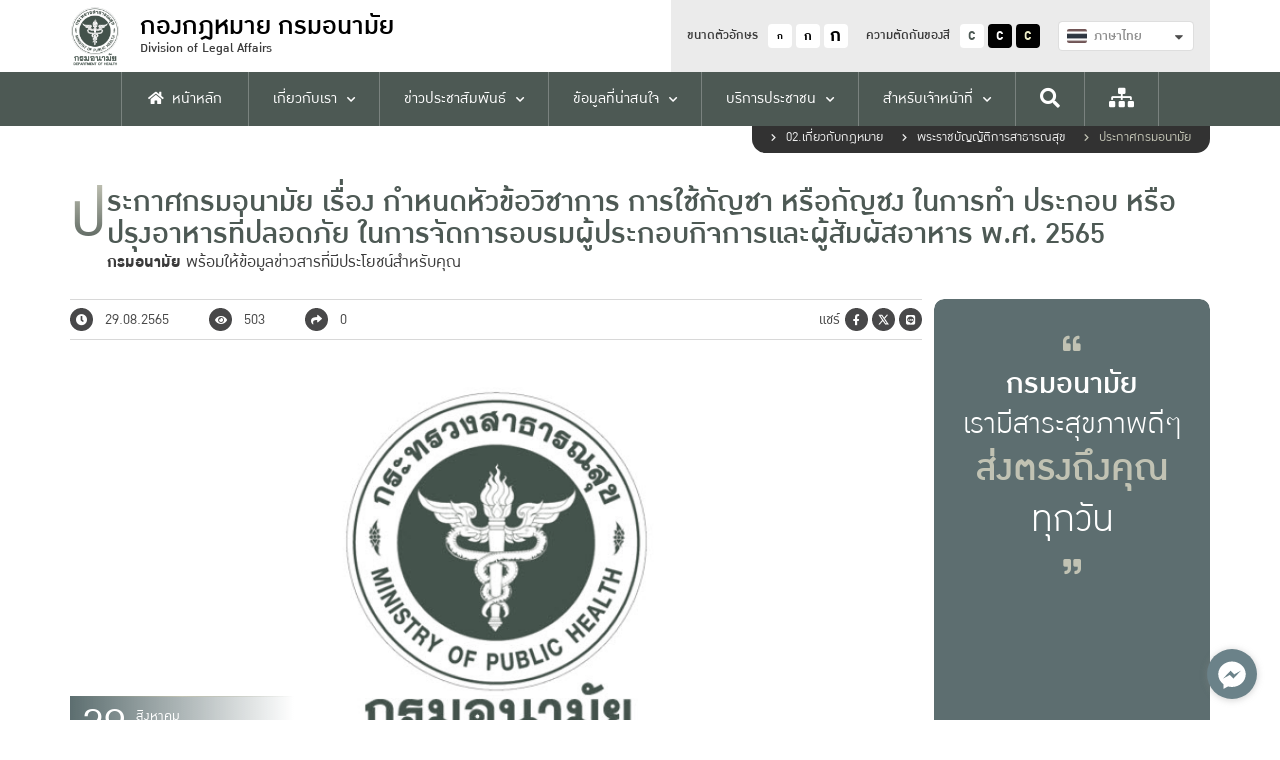

--- FILE ---
content_type: text/html; charset=UTF-8
request_url: https://laws.anamai.moph.go.th/th/notification-of-the-department-of-health/211013
body_size: 27829
content:
<!DOCTYPE html>
<html lang="th">
<head>
    <meta charset="UTF-8" />
<meta name="viewport" content="width=device-width, initial-scale=1.0" />
<meta http-equiv="X-UA-Compatible" content="IE=edge" />

<meta property="og:title"               content="ประกาศกรมอนามัย เรื่อง กำหนดหัวข้อวิชาการ การใช้กัญชา หรือกัญชง ในการทำ ประกอบ หรือปรุงอาหารที่ปลอดภัย ในการจัดการอบรมผู้ประกอบกิจการและผู้สัมผัสอาหาร พ.ศ. 2565" >
<meta property="og:url"                 content="https://laws.anamai.moph.go.th/th/notification-of-the-department-of-health/211013" >
<meta property="og:description"         content="ประกาศกรมอนามัย เรื่อง กำหนดหัวข้อวิชาการ การใช้กัญชา หรือกัญชง ในการทำ ประกอบ หรือปรุงอาหารที่ปลอดภัย ในการจัดการอบรมผู้ประกอบกิจการและผู้สัมผัสอาหาร พ.ศ. 2565" >
<meta property="og:image"               content="/assets/app/images/default/900-600.jpg" >
<meta property="og:image:width"         content="1200" >
<meta property="og:image:height"        content="630" >
<meta property="og:type"                content="article" >

<meta property="twitter:url"           content="https://laws.anamai.moph.go.th/th/notification-of-the-department-of-health/211013" >
<meta property="twitter:card"          content="summary_large_image" >
<meta property="twitter:title"         content="ประกาศกรมอนามัย เรื่อง กำหนดหัวข้อวิชาการ การใช้กัญชา หรือกัญชง ในการทำ ประกอบ หรือปรุงอาหารที่ปลอดภัย ในการจัดการอบรมผู้ประกอบกิจการและผู้สัมผัสอาหาร พ.ศ. 2565" >
<meta property="twitter:description"   content="ประกาศกรมอนามัย เรื่อง กำหนดหัวข้อวิชาการ การใช้กัญชา หรือกัญชง ในการทำ ประกอบ หรือปรุงอาหารที่ปลอดภัย ในการจัดการอบรมผู้ประกอบกิจการและผู้สัมผัสอาหาร พ.ศ. 2565" >
<meta property="twitter:image"         content="/assets/app/images/default/900-600.jpg" >

<title>กองกฎหมาย กรมอนามัย | ประกาศกรมอนามัย</title>

<link rel="icon" type="image/x-icon" href="/assets/app/images/favicon.ico" />    <style>
    :root{
        --color0:#47484d;
        --color1:#c0ca67;
        --color2:#1d684a;
        --color3:#284e51;
        --color4:#0d838d;
        --color5:#d7d8d0;
    }
</style>
<link defer async rel="stylesheet" type="text/css" href="/assets/vendor/semantic-ui/components/transition.min.css" media="screen"/>
<link defer async rel="stylesheet" type="text/css" href="/assets/vendor/semantic-ui/components/dropdown.min.css" media="screen"/>
<link defer async rel="stylesheet" type="text/css" href="/assets/app/fonts/includes.css" media="screen"/>
<link defer async rel="stylesheet" type="text/css" href="/assets/vendor/fontawesome-5.14.0/css/all.min.css" media="screen" />
<link defer async rel="stylesheet" type="text/css" href="/assets/vendor/slick-1.8.1/slick/slick.css" media="screen"/>
<link defer async rel="stylesheet" type="text/css" href="/assets/vendor/simple-calendar/simple-calendar.min.css" media="screen"/>
<link defer async rel="stylesheet" type="text/css" href="/assets/vendor/fancybox-3.5.7/dist/jquery.fancybox.min.css" media="screen"/>
<link defer async rel="stylesheet" type="text/css" href="/assets/vendor/dropzone-5.7.0/dist/min/dropzone.min.css" media="screen" />
<link defer async rel="stylesheet" type="text/css" href="/assets/vendor/vanilla-datepicker/dist/css/datepicker.min.css" />
<link async rel="stylesheet" type="text/css" href="/assets/app/css/style.css" media="screen"/>
<link async rel="stylesheet" type="text/css" href="/assets/app/css/grids.css" media="screen"/>
<link async rel="stylesheet" type="text/css" href="/assets/app/css/navs.css" media="screen"/>
<link async rel="stylesheet" type="text/css" href="/assets/app/css/blocks.css" media="screen"/>
<link async rel="stylesheet" type="text/css" id="css-theme" href="/themes/app/css/0.css" media="screen"/>
<link async rel="stylesheet" type="text/css" href="/assets/app/css/minisite.css" media="screen" />
<link defer async rel="stylesheet" type="text/css" href="/assets/app/css/ie-fix.css" />
<link defer async rel="stylesheet" type="text/css" href="/assets/vendor/simplebar/simplebar.min.css" media="screen" />
<link defer async rel="stylesheet" type="text/css" href="/assets/app/css/custom.css" media="screen"/>
<style>
    .submenu-container {
        /* max-height: 550px;
        overflow-y: auto; */
    }

    #div-scroller::-webkit-scrollbar-track {
        -webkit-box-shadow: inset 0 0 6px rgba(0, 0, 0, 0.3);
        background-color: #F5F5F5;
    }

    #div-scroller::-webkit-scrollbar {
        width: 6px;
        background-color: #F5F5F5;
    }

    #div-scroller::-webkit-scrollbar-thumb {
        background-color: #000000;
    }
</style>
    <!-- STYLES -->
				<link href="https://laws.anamai.moph.go.th/assets/news/css/news.css" rel="stylesheet" type="text/css">		
	
	<!-- For inline style -->
	</head>
<body>
    	
<div id="fb-root"></div>
<div id="fb-customer-chat" class="fb-customerchat">
</div>
<script type="text/javascript">
    (function() {
        var options = {
            facebook: "106172040751140",
            call_to_action: "พูดคุยคลิกได้ที่นี่",
            button_color: "#009bc9",
            position: "right",
            order: "facebook",
        };
        var proto = 'https:', host = "synerry.com", url = proto + '//static.' + host;
        var s = document.createElement('script'); s.type = 'text/javascript'; s.async = true; s.src = url + '/button-widget/js/button-widget.min.js';
        s.onload = function () { initMessengerButton(options); };
        var x = document.getElementsByTagName('script')[0]; x.parentNode.insertBefore(s, x);
    })();
</script>

    
<!-- Topnav -->
<nav class="topnav">
    <div class="container">
        <div class="wrapper">
            <a href="https://laws.anamai.moph.go.th/th/" class="logo">
                <img src="/assets/app/images/logo.png" alt="Logo" />
                <div class="text">
                    <h1>
                        <div class="text-xs">
                            กองกฎหมาย กรมอนามัย                        </div>
                    </h1>
                    <p class="fw-500">Division of Legal Affairs</p>
                </div>
            </a>
            <div class="menu-container">
                <div class="top-menu">
                    <div class="option">
                        <p>ขนาดตัวอักษร</p>
                        <div class="btn font-size-btn" data-size="14">
                            <div style="transform:scale(.75);">ก</div>
                        </div>
                        <div class="btn font-size-btn" data-size="0">ก</div>
                        <div class="btn font-size-btn" data-size="18">
                            <div style="transform:scale(1.4);">ก</div>
                        </div>
                    </div>
                    <div class="option">
                        <p>ความตัดกันของสี</p>
                        <div class="btn theme-btn" data-theme="0">C</div>
                        <div class="btn theme-btn" data-theme="1">C</div>
                        <div class="btn theme-btn" data-theme="2">C</div>
                    </div>
                    <div class="option">
                                                <form action="https://laws.anamai.moph.go.th/en/notification-of-the-department-of-health" method="GET" class="form-language">
                            <div class="ui fluid selection dropdown">
                                <input type="hidden" name="language" value="th">

                                <i class="dropdown icon"></i>
                                <div class="text">
                                    <div class="flag-avatar" style="background-image:url('/assets/app/images/default/th_flag.png');"></div>
                                </div>
                                <div class="menu">
                                    <div class="item d-none" data-value="th">
                                        <div class="flag-avatar" style="background-image:url('/assets/app/images/default/th_flag.png');"></div>
                                        ภาษาไทย
                                    </div>
                                    <div class="item " data-value="en">
                                        <div class="flag-avatar" style="background-image:url('/assets/app/images/default/us_flag.png');"></div>
                                        English
                                    </div>
                                </div>
                            </div>
                        </form>
                    </div>
                    <a class="menu-option" href="https://laws.anamai.moph.go.th/th/sitemap">
                        <i class="fas fa-sitemap"></i>
                    </a>
                </div>
            </div>
            <div class="mobile-menu">
                <div class="sidenav-btn">
                    <div class="hamburger">
                        <div></div>
                        <div></div>
                        <div></div>
                    </div>
                </div>
            </div>
        </div>
    </div>

    <div class="bottom-menu">
        <div class="container">
            <div class="menu-container" id="topnav-menu-container">

                <div class="menu ">
                    <a href="https://laws.anamai.moph.go.th/th/home">
                        <div><i class="fas fa-home"></i>หน้าหลัก</div>
                    </a>
                </div>
                                
                                                                    
                            <div class="menu has-children ">
                                <a data-mid="28331" href="javascript:void(0);" >
                                    <div>เกี่ยวกับเรา</div>
                                </a>

                                                                    <div class="submenu-container ">
                                        <div class="wrapper">
                                                                                                                                                                                                                                            <div class="submenus">
                                                                                                        <div class="submenu ">
                                                        <a data-mid="28714" href="https://laws.anamai.moph.go.th/th/history"  target="_self">ประวัติความเป็นมา</a>

                                                                                                            </div>
                                                                                                                                                                                                                                                    <div class="submenu ">
                                                        <a data-mid="28713" href="https://laws.anamai.moph.go.th/th/vision"  target="_self">วิสัยทัศน์ พันธกิจ</a>

                                                                                                            </div>
                                                                                                                                                                                                                                                    <div class="submenu ">
                                                        <a data-mid="36698" href="https://laws.anamai.moph.go.th/th/divisions-structure"  target="_blank">โครงสร้างของหน่วยงาน</a>

                                                                                                            </div>
                                                                                                                                                                                                                                                    <div class="submenu ">
                                                        <a data-mid="29284" href="https://laws.anamai.moph.go.th/th/responsible"  target="_self">ภารกิจ/หน้าที่รับผิดชอบของหน่วยงาน</a>

                                                                                                            </div>
                                                                                                                                                                                                                                                    <div class="submenu ">
                                                        <a data-mid="37673" href="https://laws.anamai.moph.go.th/th/group-work"  target="_self">หน้าที่ความรับผิดชอบของกลุ่มงาน</a>

                                                                                                            </div>
                                                                                                                                                                                                                                                    <div class="submenu has-children">
                                                        <a data-mid="36697" href="javascript:void(0);" >ทำเนียบบุคลากร</a>

                                                                                                                    <div class="child-container">
                                                                
                                                                                                                                                                                                                                                                                <!-- START Childs limit 10-->
                                                                        <div class="childs">
                                                                                                                                                <div class="child">
                                                                            <a data-mid="33570" href="https://laws.anamai.moph.go.th/th/staff" target="_self">ผู้บริหารหน่วยงาน</a>
                                                                        </div>

                                                                                                                                                </div>
                                                                        <!-- END Childs 0-->
                                                                    
                                                                
                                                            </div>
                                                                                                            </div>
                                                                                                                                                                                                                                                    <div class="submenu ">
                                                        <a data-mid="28705" href="https://www.anamai.moph.go.th/th/web-link?perPage=48&amp;page=1"  target="_self">หน่วยงานในสังกัดกรมอนามัย</a>

                                                                                                            </div>
                                                                                                                                                                                                                                                    <div class="submenu ">
                                                        <a data-mid="33391" href="https://laws.anamai.moph.go.th/th/contact-us"  target="_self">ติดต่อเรา</a>

                                                                                                            </div>
                                                                                                                                                                                                                                                    <div class="submenu has-children">
                                                        <a data-mid="8793" href="javascript:void(0);" >คำรับรองการปฎิบัติราชการประจำปี</a>

                                                                                                                    <div class="child-container">
                                                                
                                                                                                                                                                                                                                                                                <!-- START Childs limit 10-->
                                                                        <div class="childs">
                                                                                                                                                <div class="child">
                                                                            <a data-mid="40138" href="https://laws.anamai.moph.go.th/th/kpi69" target="_self">คำรับรองการปฏิบัติราชการประจำปี 2569</a>
                                                                        </div>

                                                                        
                                                                                                                                                                                                                                                                                <div class="child">
                                                                            <a data-mid="39495" href="https://laws.anamai.moph.go.th/th/kpi68" target="_self">คำรับรองการปฏิบัติราชการประจำปี 2568</a>
                                                                        </div>

                                                                        
                                                                                                                                                                                                                                                                                <div class="child">
                                                                            <a data-mid="38641" href="https://laws.anamai.moph.go.th/th/kpi67" target="_self">คำรับรองการปฎิบัติราชการประจำปี 2567</a>
                                                                        </div>

                                                                        
                                                                                                                                                                                                                                                                                <div class="child">
                                                                            <a data-mid="37656" href="https://laws.anamai.moph.go.th/th/kpi66" target="_self">คำรับรองการปฎิบัติราชการประจำปี 2566</a>
                                                                        </div>

                                                                                                                                                </div>
                                                                        <!-- END Childs 3-->
                                                                    
                                                                
                                                            </div>
                                                                                                            </div>
                                                                                                                                                                                                                                                    <div class="submenu has-children">
                                                        <a data-mid="39232" href="javascript:void(0);" >แผนปฏิบัติราชการ</a>

                                                                                                                    <div class="child-container">
                                                                
                                                                                                                                                                                                                                                                                <!-- START Childs limit 10-->
                                                                        <div class="childs">
                                                                                                                                                <div class="child">
                                                                            <a data-mid="39233" href="https://laws.anamai.moph.go.th/th/strategic-plan" target="_self">แผนยุทธศาสตร์กรมอนามัย</a>
                                                                        </div>

                                                                        
                                                                                                                                                                                                                                                                                <div class="child">
                                                                            <a data-mid="29671" href="https://laws.anamai.moph.go.th/th/annual-plan" target="_self">แผนปฏิบัติราชการประจำปี</a>
                                                                        </div>

                                                                                                                                                </div>
                                                                        <!-- END Childs 1-->
                                                                    
                                                                
                                                            </div>
                                                                                                            </div>
                                                                                                        </div>
                                                                                                                                                                                                                                                <div class="submenus">
                                                                                                        <div class="submenu ">
                                                        <a data-mid="28333" href="https://laws.anamai.moph.go.th/th/work-result"  target="_self">ผลการดำเนินงานประจำปี</a>

                                                                                                            </div>
                                                                                                                                                                                                                                                    <div class="submenu has-children">
                                                        <a data-mid="8607" href="javascript:void(0);" >งบประมาณประจำปี</a>

                                                                                                                    <div class="child-container">
                                                                
                                                                                                                                                                                                                                                                                <!-- START Childs limit 10-->
                                                                        <div class="childs">
                                                                                                                                                <div class="child">
                                                                            <a data-mid="40130" href="https://laws.anamai.moph.go.th/th/budget69" target="_self">ปีงบประมาณ 2569</a>
                                                                        </div>

                                                                        
                                                                                                                                                                                                                                                                                <div class="child">
                                                                            <a data-mid="39370" href="https://laws.anamai.moph.go.th/th/budget68" target="_self">ปีงบประมาณ 2568</a>
                                                                        </div>

                                                                        
                                                                                                                                                                                                                                                                                <div class="child">
                                                                            <a data-mid="38564" href="https://laws.anamai.moph.go.th/th/budget67" target="_self">ปีงบประมาณ 2567</a>
                                                                        </div>

                                                                        
                                                                                                                                                                                                                                                                                <div class="child">
                                                                            <a data-mid="37516" href="https://laws.anamai.moph.go.th/th/budget66" target="_self">ปีงบประมาณ 2566</a>
                                                                        </div>

                                                                                                                                                </div>
                                                                        <!-- END Childs 3-->
                                                                    
                                                                
                                                            </div>
                                                                                                            </div>
                                                                                                                                                                                                                                                    <div class="submenu ">
                                                        <a data-mid="39867" href="https://laws.anamai.moph.go.th/web-upload/14xcc0f5638f262f918558abe1085de08b4/filecenter/kpi2.4/Level2_PDPA/Privacy-Notice.pdf"  target="_blank">ประกาศนโยบายคุ้มครองข้อมูลส่วนบุคคล</a>

                                                                                                            </div>
                                                                                                        </div>
                                                                                            
                                        </div>
                                    </div>
                                                            </div>

                        
                                                                    
                            <div class="menu has-children ">
                                <a data-mid="28329" href="javascript:void(0);" >
                                    <div>ข่าวประชาสัมพันธ์</div>
                                </a>

                                                                    <div class="submenu-container ">
                                        <div class="wrapper">
                                                                                                                                                                                                                                            <div class="submenus">
                                                                                                        <div class="submenu ">
                                                        <a data-mid="8218" href="https://laws.anamai.moph.go.th/th/news-anamai"  target="_blank">ข่าวประชาสัมพันธ์ของหน่วยงาน</a>

                                                                                                            </div>
                                                                                                                                                                                                                                                    <div class="submenu ">
                                                        <a data-mid="39698" href="https://laws.anamai.moph.go.th/th/news-anamai-2"  target="_self">Infographic</a>

                                                                                                            </div>
                                                                                                                                                                                                                                                    <div class="submenu has-children">
                                                        <a data-mid="8709" href="javascript:void(0);" >ประกาศจัดซื้อจัดจ้าง</a>

                                                                                                                    <div class="child-container">
                                                                
                                                                                                                                                                                                                                                                                <!-- START Childs limit 10-->
                                                                        <div class="childs">
                                                                                                                                                <div class="child">
                                                                            <a data-mid="37707" href="https://laws.anamai.moph.go.th/th/bestoffer" target="_self">ผู้ชนะการเสนอราคาจัดซื้อจัดจ้าง</a>
                                                                        </div>

                                                                        
                                                                                                                                                                                                                                                                                <div class="child">
                                                                            <a data-mid="37708" href="https://laws.anamai.moph.go.th/th/contact" target="_self">ข้อมูลสาระสำคัญในสัญญา</a>
                                                                        </div>

                                                                        
                                                                                                                                                                                                                                                                                <div class="child">
                                                                            <a data-mid="37709" href="https://laws.anamai.moph.go.th/th/shareprice06" target="_self">การเปิดเผยราคากลาง</a>
                                                                        </div>

                                                                        
                                                                                                                                                                                                                                                                                <div class="child">
                                                                            <a data-mid="37706" href="https://laws.anamai.moph.go.th/th/ak-plan" target="_self">แผนการจัดซื้อจัดจ้าง</a>
                                                                        </div>

                                                                        
                                                                                                                                                                                                                                                                                <div class="child">
                                                                            <a data-mid="36881" href="https://laws.anamai.moph.go.th/th/pro-res-65" target="_blank">ผลการดำเนินการจัดซื้อจัดจ้าง</a>
                                                                        </div>

                                                                                                                                                </div>
                                                                        <!-- END Childs 4-->
                                                                    
                                                                
                                                            </div>
                                                                                                            </div>
                                                                                                                                                                                                                                                    <div class="submenu has-children">
                                                        <a data-mid="39899" href="javascript:void(0);" >DOH Card : ระบบบัตรประจำตัวเจ้าพนักงานตามกฎหมายว่าด้วยการสาธารณสุข</a>

                                                                                                                    <div class="child-container">
                                                                
                                                                                                                                                                                                                                                                                <!-- START Childs limit 10-->
                                                                        <div class="childs">
                                                                                                                                                <div class="child">
                                                                            <a data-mid="39901" href="https://laws.anamai.moph.go.th/th/intro-dohcard" target="_self">แนะนำระบบ</a>
                                                                        </div>

                                                                        
                                                                                                                                                                                                                                                                                <div class="child">
                                                                            <a data-mid="39900" href="https://laws.anamai.moph.go.th/th/faq-dohcard" target="_self">คำถามที่พบบ่อย</a>
                                                                        </div>

                                                                        
                                                                                                                                                                                                                                                                                <div class="child">
                                                                            <a data-mid="39902" href="https://laws.anamai.moph.go.th/th/technical-use" target="_self">เทคนิคการใช้งาน</a>
                                                                        </div>

                                                                        
                                                                                                                                                                                                                                                                                <div class="child">
                                                                            <a data-mid="39903" href="https://laws.anamai.moph.go.th/th/downloadfile-dohcard" target="_self">ดาวน์โหลดเอกสารที่เกี่ยวข้อง</a>
                                                                        </div>

                                                                                                                                                </div>
                                                                        <!-- END Childs 3-->
                                                                    
                                                                
                                                            </div>
                                                                                                            </div>
                                                                                                                                                                                                                                                    <div class="submenu ">
                                                        <a data-mid="39325" href="https://laws.anamai.moph.go.th/th/envservice"  target="_self">ระบบมาตรฐานกิจการปลอดภัย สำหรับผู้ประกอบการ</a>

                                                                                                            </div>
                                                                                                                                                                                                                                                    <div class="submenu ">
                                                        <a data-mid="39324" href="https://laws.anamai.moph.go.th/th/smartpha"  target="_self">SmartPHA มาตรฐานกิจการปลอดภัย (สำหรับเจ้าหน้าที่)</a>

                                                                                                            </div>
                                                                                                                                                                                                                                                    <div class="submenu has-children">
                                                        <a data-mid="38706" href="javascript:void(0);" >สมัครอบรมด้านกฎหมายว่าด้วยการสาธารณสุข</a>

                                                                                                                    <div class="child-container">
                                                                
                                                                                                                                                                                                                                                                                <!-- START Childs limit 10-->
                                                                        <div class="childs">
                                                                                                                                                <div class="child">
                                                                            <a data-mid="38723" href="https://laws.anamai.moph.go.th/th/phact-employee" target="_self">การอบรมเจ้าพนักงานสาธารณสุขตามพระราชบัญญัติการสาธารณสุข พ.ศ. 2535 พ.ศ 2562</a>
                                                                        </div>

                                                                        
                                                                                                                                                                                                                                                                                <div class="child">
                                                                            <a data-mid="38724" href="https://laws.anamai.moph.go.th/th/phact-localorder" target="_self">การอบรมการยกร่างข้อบัญญัติท้องถิ่นตามพระราชบัญญัติการสาธารณสุข พ.ศ. 2535 และที่แก้ไขเพิ่มเติม</a>
                                                                        </div>

                                                                        
                                                                                                                                                                                                                                                                                <div class="child">
                                                                            <a data-mid="38725" href="https://laws.anamai.moph.go.th/th/phact4local" target="_self">การอบรมกฎหมายว่าด้วยการสาธารณสุขเบื้องต้นสำหรับองค์กรปกครองส่วนท้องถิ่น</a>
                                                                        </div>

                                                                        
                                                                                                                                                                                                                                                                                <div class="child">
                                                                            <a data-mid="39518" href="https://laws.anamai.moph.go.th/th/phact-administrativeact" target="_self">การอบรมการออกคำสั่งทางปกครอง ตามพระราชบัญญัติการสาธารณสุข 2535 และที่แก้ไขเพิ่มเติม</a>
                                                                        </div>

                                                                                                                                                </div>
                                                                        <!-- END Childs 3-->
                                                                    
                                                                
                                                            </div>
                                                                                                            </div>
                                                                                                        </div>
                                                                                            
                                        </div>
                                    </div>
                                                            </div>

                        
                                                                    
                            <div class="menu has-children ">
                                <a data-mid="30102" href="javascript:void(0);" >
                                    <div>ข้อมูลที่น่าสนใจ</div>
                                </a>

                                                                    <div class="submenu-container ">
                                        <div class="wrapper">
                                                                                                                                                                                                                                            <div class="submenus">
                                                                                                        <div class="submenu ">
                                                        <a data-mid="37299" href="https://lookerstudio.google.com/u/0/reporting/a8efabaf-9648-4571-acbe-2b0e59767f65/page/BIaFF"  target="_self">สถานการณ์การออกข้อบัญญัติท้องถิ่น</a>

                                                                                                            </div>
                                                                                                                                                                                                                                                    <div class="submenu has-children">
                                                        <a data-mid="28723" href="javascript:void(0);" >อนามัยมีเดีย</a>

                                                                                                                    <div class="child-container">
                                                                
                                                                                                                                                                                                                                                                                <!-- START Childs limit 10-->
                                                                        <div class="childs">
                                                                                                                                                <div class="child">
                                                                            <a data-mid="28726" href="http://multimedia.anamai.moph.go.th/result.php?q=subcat&amp;catid=3&amp;subid=6" target="_self">อินโฟกราฟฟิก</a>
                                                                        </div>

                                                                        
                                                                                                                                                                                                                                                                                <div class="child">
                                                                            <a data-mid="28725" href="http://multimedia.anamai.moph.go.th/video-knowledges/" target="_self">คลิปวิดีโอ</a>
                                                                        </div>

                                                                        
                                                                                                                                                                                                                                                                                <div class="child">
                                                                            <a data-mid="28724" href="https://multimedia.anamai.moph.go.th/ebooks/" target="_self">อนามัยบุ๊ค</a>
                                                                        </div>

                                                                                                                                                </div>
                                                                        <!-- END Childs 2-->
                                                                    
                                                                
                                                            </div>
                                                                                                            </div>
                                                                                                                                                                                                                                                    <div class="submenu has-children">
                                                        <a data-mid="8618" href="javascript:void(0);" >คลังความรู้เรื่องกฎหมาย</a>

                                                                                                                    <div class="child-container">
                                                                
                                                                                                                                                                                                                                                                                <!-- START Childs limit 10-->
                                                                        <div class="childs">
                                                                                                                                                <div class="child">
                                                                            <a data-mid="8621" href="https://laws.anamai.moph.go.th/th/cms-of-182" target="_self">บทความทั่วไป</a>
                                                                        </div>

                                                                        
                                                                                                                                                                                                                                                                                <div class="child">
                                                                            <a data-mid="8623" href="https://laws.anamai.moph.go.th/th/laws-knowledge" target="_self">บทความที่เกี่ยวข้องกับคดีปกครอง</a>
                                                                        </div>

                                                                        
                                                                                                                                                                                                                                                                                <div class="child">
                                                                            <a data-mid="8644" href="https://laws.anamai.moph.go.th/th/cms-of-348" target="_self">หลักเกณฑ์กำหนดระดับในการใช้กฎหมาย</a>
                                                                        </div>

                                                                        
                                                                                                                                                                                                                                                                                <div class="child">
                                                                            <a data-mid="8620" href="https://laws.anamai.moph.go.th/th/cms-of-118" target="_self">งานวิจัย/นวัตกรรม</a>
                                                                        </div>

                                                                        
                                                                                                                                                                                                                                                                                <div class="child">
                                                                            <a data-mid="8622" href="https://laws.anamai.moph.go.th/th/cms-of-183" target="_self">สาระน่ารู้</a>
                                                                        </div>

                                                                                                                                                </div>
                                                                        <!-- END Childs 4-->
                                                                    
                                                                
                                                            </div>
                                                                                                            </div>
                                                                                                                                                                                                                                                    <div class="submenu ">
                                                        <a data-mid="36551" href="https://laws.anamai.moph.go.th/th/dmkm"  target="_self">DM&amp;KM</a>

                                                                                                            </div>
                                                                                                                                                                                                                                                    <div class="submenu has-children">
                                                        <a data-mid="28727" href="javascript:void(0);" >ความรู้สุขภาพ</a>

                                                                                                                    <div class="child-container">
                                                                
                                                                                                                                                                                                                                                                                <!-- START Childs limit 10-->
                                                                        <div class="childs">
                                                                                                                                                <div class="child">
                                                                            <a data-mid="28736" href="https://multimedia.anamai.moph.go.th/help-knowledge/categories/mom-and-child/" target="_self">อนามัยแม่และเด็ก</a>
                                                                        </div>

                                                                        
                                                                                                                                                                                                                                                                                <div class="child">
                                                                            <a data-mid="28734" href="https://multimedia.anamai.moph.go.th/help-knowledge/categories/teen/" target="_self">อนามัยวัยเรียน วัยรุ่น</a>
                                                                        </div>

                                                                        
                                                                                                                                                                                                                                                                                <div class="child">
                                                                            <a data-mid="28732" href="https://multimedia.anamai.moph.go.th/help-knowledge/categories/working-age/" target="_self">อนามัยวัยทำงาน</a>
                                                                        </div>

                                                                        
                                                                                                                                                                                                                                                                                <div class="child">
                                                                            <a data-mid="28735" href="https://multimedia.anamai.moph.go.th/help-knowledge/categories/elderly/" target="_self">อนามัยผู้สูงอายุ</a>
                                                                        </div>

                                                                        
                                                                                                                                                                                                                                                                                <div class="child">
                                                                            <a data-mid="28731" href="https://multimedia.anamai.moph.go.th/help-knowledge/categories/environment/" target="_self">อนามัยสิ่งแวดล้อม</a>
                                                                        </div>

                                                                        
                                                                                                                                                                                                                                                                                <div class="child">
                                                                            <a data-mid="28730" href="https://multimedia.anamai.moph.go.th/help-knowledge/categories/dental/" target="_self">ทันตสาธารณสุข</a>
                                                                        </div>

                                                                        
                                                                                                                                                                                                                                                                                <div class="child">
                                                                            <a data-mid="28729" href="https://multimedia.anamai.moph.go.th/help-knowledge/categories/nutrition/" target="_self">โภชนาการ</a>
                                                                        </div>

                                                                        
                                                                                                                                                                                                                                                                                <div class="child">
                                                                            <a data-mid="28728" href="https://multimedia.anamai.moph.go.th/help-knowledge/categories/exercise/" target="_self">ออกกำลังกายเพื่อสุขภาพ</a>
                                                                        </div>

                                                                                                                                                </div>
                                                                        <!-- END Childs 7-->
                                                                    
                                                                
                                                            </div>
                                                                                                            </div>
                                                                                                                                                                                                                                                    <div class="submenu ">
                                                        <a data-mid="8953" href="https://laws.anamai.moph.go.th/th/certify-unit-meeting"  target="_self">การรับรองหลักสูตร/รับรองหน่วยงานจัดการอบรมเจัาพนักงานสาธารณสุข</a>

                                                                                                            </div>
                                                                                                                                                                                                                                                    <div class="submenu ">
                                                        <a data-mid="30119" href="https://envhealthcluster.anamai.moph.go.th/th"  target="_blank">Cluster อนามัยสิ่งแวดล้อม</a>

                                                                                                            </div>
                                                                                                        </div>
                                                                                            
                                        </div>
                                    </div>
                                                            </div>

                        
                                                                    
                            <div class="menu has-children ">
                                <a data-mid="28330" href="javascript:void(0);" >
                                    <div>บริการประชาชน</div>
                                </a>

                                                                    <div class="submenu-container expand-left">
                                        <div class="wrapper">
                                                                                                                                                                                                                                            <div class="submenus">
                                                                                                        <div class="submenu ">
                                                        <a data-mid="28737" href="https://laws.anamai.moph.go.th/th/complaint"  target="_self">แจ้งเรื่องร้องเรียน</a>

                                                                                                            </div>
                                                                                                                                                                                                                                                    <div class="submenu ">
                                                        <a data-mid="37248" href="https://www.anamai.moph.go.th/th/complaint/"  target="_blank">แจ้งเรื่องร้องเรียนการทุจริตและประพฤติมิชอบ</a>

                                                                                                            </div>
                                                                                                                                                                                                                                                    <div class="submenu ">
                                                        <a data-mid="30131" href="http://gic.anamai.moph.go.th/main.php?filename=intro_k1"  target="_blank">ศูนย์ข้อมูลข่าวสารของราชการ</a>

                                                                                                            </div>
                                                                                                                                                                                                                                                    <div class="submenu ">
                                                        <a data-mid="36687" href="https://anamai.moph.go.th/th/webboard"  target="_blank">กระดานถาม-ตอบ กรมอนามัย</a>

                                                                                                            </div>
                                                                                                                                                                                                                                                    <div class="submenu ">
                                                        <a data-mid="32773" href="https://laws.anamai.moph.go.th/th/webboard"  target="_blank">กระดานถาม-ตอบเกี่ยวกับกฎหมายสาธารณสุข</a>

                                                                                                            </div>
                                                                                                                                                                                                                                                    <div class="submenu ">
                                                        <a data-mid="28940" href="https://www.anamai.moph.go.th/th/e-services"  target="_self">บริการอื่นๆ (E-Service)</a>

                                                                                                            </div>
                                                                                                        </div>
                                                                                            
                                        </div>
                                    </div>
                                                            </div>

                        
                                                                    
                            <div class="menu has-children ">
                                <a data-mid="28328" href="javascript:void(0);" >
                                    <div>สำหรับเจ้าหน้าที่</div>
                                </a>

                                                                    <div class="submenu-container expand-left">
                                        <div class="wrapper">
                                                                                                                                                                                                                                            <div class="submenus">
                                                                                                        <div class="submenu has-children">
                                                        <a data-mid="39534" href="javascript:void(0);" >ระบบสารบรรณอิเล็กทรอนิกส์</a>

                                                                                                                    <div class="child-container">
                                                                
                                                                                                                                                                                                                                                                                <!-- START Childs limit 10-->
                                                                        <div class="childs">
                                                                                                                                                <div class="child">
                                                                            <a data-mid="39538" href="https://eoffice.anamai.moph.go.th/" target="_self">เข้าสู่ระบบ</a>
                                                                        </div>

                                                                        
                                                                                                                                                                                                                                                                                <div class="child">
                                                                            <a data-mid="39537" href="https://ehs.anamai.moph.go.th/public/workflow.php?wfp=WNzNrMmw0ZTR3NDA1ZzRhNHI0bzRmM3E1aTRwNHEzdzNiMjI0eTJ3MjU0YjJqM24z" target="_self">ลงทะเบียนใช้งาน</a>
                                                                        </div>

                                                                                                                                                </div>
                                                                        <!-- END Childs 1-->
                                                                    
                                                                
                                                            </div>
                                                                                                            </div>
                                                                                                                                                                                                                                                    <div class="submenu ">
                                                        <a data-mid="28721" href="http://hr.anamai.moph.go.th/hr/Default.aspx"  target="_self">ระบบงานบุคลากร กรมอนามัย (HR)</a>

                                                                                                            </div>
                                                                                                                                                                                                                                                    <div class="submenu ">
                                                        <a data-mid="35973" href="http://oss.anamai.moph.go.th/"  target="_blank">ระบบแจ้งเงินเดือนออนไลน์ (OSS)</a>

                                                                                                            </div>
                                                                                                                                                                                                                                                    <div class="submenu ">
                                                        <a data-mid="28719" href="http://intranet.anamai.moph.go.th/login.asp"  target="_self">ระบบบริหารงานภายใน กรมอนามัย (Intranet)</a>

                                                                                                            </div>
                                                                                                                                                                                                                                                    <div class="submenu ">
                                                        <a data-mid="28718" href="http://doc.anamai.moph.go.th/"  target="_self">ระบบศูนย์ติดตามผลการปฏิบัติงาน กรมอนามัย (DOC)</a>

                                                                                                            </div>
                                                                                                                                                                                                                                                    <div class="submenu ">
                                                        <a data-mid="39539" href="https://datacatalog.anamai.moph.go.th/"  target="_self">Anamai Datacatalog</a>

                                                                                                            </div>
                                                                                                                                                                                                                                                    <div class="submenu ">
                                                        <a data-mid="28717" href="http://dohdatacenter.anamai.moph.go.th/cognoslogon/"  target="_blank">ระบบฐานข้อมูลกลางกรมอนามัย (DOH Data Center)</a>

                                                                                                            </div>
                                                                                                                                                                                                                                                    <div class="submenu ">
                                                        <a data-mid="35974" href="http://dashboard.anamai.moph.go.th/"  target="_self">DOH DASHBOARD</a>

                                                                                                            </div>
                                                                                                                                                                                                                                                    <div class="submenu has-children">
                                                        <a data-mid="28722" href="javascript:void(0);" >อีเมล์กรมอนามัย (WorkD)</a>

                                                                                                                    <div class="child-container">
                                                                
                                                                                                                                                                                                                                                                                <!-- START Childs limit 10-->
                                                                        <div class="childs">
                                                                                                                                                <div class="child">
                                                                            <a data-mid="29851" href="https://workd.go.th" target="_blank">เข้าสู่ระบบ</a>
                                                                        </div>

                                                                        
                                                                                                                                                                                                                                                                                <div class="child">
                                                                            <a data-mid="29855" href="https://onestopservice.anamai.moph.go.th/register/" target="_blank">สมัครขอใช้งานอีเมล</a>
                                                                        </div>

                                                                        
                                                                                                                                                                                                                                                                                <div class="child">
                                                                            <a data-mid="37975" href="https://workd.go.th/files/%E0%B8%84%E0%B8%B9%E0%B9%88%E0%B8%A1%E0%B8%B7%E0%B8%AD%E0%B8%81%E0%B8%B2%E0%B8%A3%E0%B9%80%E0%B8%82%E0%B9%89%E0%B8%B2%E0%B9%83%E0%B8%8A%E0%B9%89%E0%B8%87%E0%B8%B2%E0%B8%99%E0%B8%A3%E0%B8%B0%E0%B8%9A%E0%B8%9A%20workD.pdf" target="_self">คู่มือการใช้งานระบบ WorkD</a>
                                                                        </div>

                                                                        
                                                                                                                                                                                                                                                                                <div class="child">
                                                                            <a data-mid="37974" href="https://www.youtube.com/watch?v=jfejHgqVSns" target="_self">Video แนะนำการใช้งานระบบ workD</a>
                                                                        </div>

                                                                                                                                                </div>
                                                                        <!-- END Childs 3-->
                                                                    
                                                                
                                                            </div>
                                                                                                            </div>
                                                                                                                                                                                                                                                    <div class="submenu ">
                                                        <a data-mid="28720" href="http://openid.anamai.moph.go.th/"  target="_self">ระบบยืนยันตัวบุคคลกลาง (OpenID)</a>

                                                                                                            </div>
                                                                                                        </div>
                                                                                                                                                                                                                                                <div class="submenus">
                                                                                                        <div class="submenu has-children">
                                                        <a data-mid="33853" href="javascript:void(0);" >ระบบ Video Conference</a>

                                                                                                                    <div class="child-container">
                                                                
                                                                                                                                                                                                                                                                                <!-- START Childs limit 10-->
                                                                        <div class="childs">
                                                                                                                                                <div class="child">
                                                                            <a data-mid="37976" href="https://onestopservice.anamai.moph.go.th/home/" target="_blank">จองระบบ Video Conference</a>
                                                                        </div>

                                                                        
                                                                                                                                                                                                                                                                                <div class="child">
                                                                            <a data-mid="37977" href="/web-upload/14xcc0f5638f262f918558abe1085de08b4/filecenter/WebsiteEdit/Doc_download/Video%20Conference_reservation.pdf" target="_self">แนะนำระบบและคู่มือการจอง Video Conference</a>
                                                                        </div>

                                                                                                                                                </div>
                                                                        <!-- END Childs 1-->
                                                                    
                                                                
                                                            </div>
                                                                                                            </div>
                                                                                                                                                                                                                                                    <div class="submenu ">
                                                        <a data-mid="29864" href="https://laws.anamai.moph.go.th/th/documents-download"  target="_blank">เอกสารสำหรับใช้ภายในสำนักงาน</a>

                                                                                                            </div>
                                                                                                        </div>
                                                                                            
                                        </div>
                                    </div>
                                                            </div>

                        
                    
                

                <div class="menu icon-menu ">
                    <a class="global-search-toggle" href="#">
                        <div><i class="fas fa-search"></i></div>
                    </a>
                </div>

                <div class="menu icon-menu ">
                    <a href="https://laws.anamai.moph.go.th/th/sitemap">
                        <div><i class="fas fa-sitemap"></i></div>
                    </a>
                </div>

            </div>
        </div>
    </div>

</nav>
<div class="topnav-spacer"></div>

<!-- Sidenav -->
<nav class="sidenav">
    <div class="wrapper">
        <div class="sidenav-btn">
            <div class="hamburger">
                <div></div>
                <div></div>
                <div></div>
            </div>
        </div>
        <div class="options">
            <div class="option">
                <div class="icon">ก</div>
                <div class="dropdown">
                    <div class="btn font-size-btn" data-size="-1">-</div>
                    <div class="btn font-size-btn" data-size="0">ก</div>
                    <div class="btn font-size-btn" data-size="1">+</div>
                </div>
            </div>
            <div class="option">
                <div class="icon">C</div>
                <div class="dropdown">
                    <div class="btn theme-btn" data-theme="0">C</div>
                    <div class="btn theme-btn" data-theme="1">C</div>
                    <div class="btn theme-btn" data-theme="2">C</div>
                </div>
            </div>
            <div class="option">
                                <div class="flag" style="background-image:url('/assets/app/images/default/th_flag.png');"></div>
                <div class="dropdown">
                    <a href="https://laws.anamai.moph.go.th/en/notification-of-the-department-of-health">
                        <div class="flag" style="background-image:url('/assets/app/images/default/us_flag.png');"></div>
                    </a>
                    <a href="https://laws.anamai.moph.go.th/th/notification-of-the-department-of-health">
                        <div class="flag" style="background-image:url('/assets/app/images/default/th_flag.png');"></div>
                    </a>
                </div>
            </div>
            <div class="option">
                <a class="icon" href="https://laws.anamai.moph.go.th/th/search">
                    <i class="fas fa-sitemap"></i>
                </a>
            </div>
            <div class="option global-search-toggle">
                <div class="icon"><i class="fas fa-search"></i></div>
            </div>
        </div>
        <div class="scroll-wrapper" data-simplebar>
            <!--            <div class="menu-container"></div>-->
            <div class="menu-container">
                <div class="menu ">
                    <a href="https://laws.anamai.moph.go.th/th/">
                        <div><i class="fas fa-home"></i>หน้าหลัก</div>
                    </a>
                </div>
                                                                            <div class="menu has-children ">
                            <a data-mid="28331" href="javascript:void(0);">
                                <div>เกี่ยวกับเรา</div>
                            </a>
                                                            <div class="submenu-container ">
                                    <div class="wrapper">
                                                                                                                                                                            <div class="submenus">
                                                                                                <div class="submenu ">
                                                    <a data-mid="28714" href="https://laws.anamai.moph.go.th/th/history">
                                                        ประวัติความเป็นมา                                                    </a>

                                                                                                    </div>
                                                                                                                                                                                    <div class="submenu ">
                                                    <a data-mid="28713" href="https://laws.anamai.moph.go.th/th/vision">
                                                        วิสัยทัศน์ พันธกิจ                                                    </a>

                                                                                                    </div>
                                                                                                                                                                                    <div class="submenu ">
                                                    <a data-mid="36698" href="https://laws.anamai.moph.go.th/th/divisions-structure">
                                                        โครงสร้างของหน่วยงาน                                                    </a>

                                                                                                    </div>
                                                                                                                                                                                    <div class="submenu ">
                                                    <a data-mid="29284" href="https://laws.anamai.moph.go.th/th/responsible">
                                                        ภารกิจ/หน้าที่รับผิดชอบของหน่วยงาน                                                    </a>

                                                                                                    </div>
                                                                                                                                                                                    <div class="submenu ">
                                                    <a data-mid="37673" href="https://laws.anamai.moph.go.th/th/group-work">
                                                        หน้าที่ความรับผิดชอบของกลุ่มงาน                                                    </a>

                                                                                                    </div>
                                                                                                                                                                                    <div class="submenu has-children">
                                                    <a data-mid="36697" href="javascript:void(0);">
                                                        ทำเนียบบุคลากร                                                    </a>

                                                                                                            <div class="child-container">
                                                            
                                                                                                                                                                                                <!-- START Childs limit 10-->
                                                                    <div class="childs">
                                                                                                                                        <div class="child">
                                                                        <a data-mid="33570" href="https://laws.anamai.moph.go.th/th/staff">ผู้บริหารหน่วยงาน</a>
                                                                    </div>

                                                                                                                                        </div>
                                                                    <!-- END Childs 0-->
                                                                
                                                            
                                                        </div>
                                                                                                    </div>
                                                                                                                                                                                    <div class="submenu ">
                                                    <a data-mid="28705" href="https://www.anamai.moph.go.th/th/web-link?perPage=48&amp;page=1">
                                                        หน่วยงานในสังกัดกรมอนามัย                                                    </a>

                                                                                                    </div>
                                                                                                                                                                                    <div class="submenu ">
                                                    <a data-mid="33391" href="https://laws.anamai.moph.go.th/th/contact-us">
                                                        ติดต่อเรา                                                    </a>

                                                                                                    </div>
                                                                                                                                                                                    <div class="submenu has-children">
                                                    <a data-mid="8793" href="javascript:void(0);">
                                                        คำรับรองการปฎิบัติราชการประจำปี                                                    </a>

                                                                                                            <div class="child-container">
                                                            
                                                                                                                                                                                                <!-- START Childs limit 10-->
                                                                    <div class="childs">
                                                                                                                                        <div class="child">
                                                                        <a data-mid="40138" href="https://laws.anamai.moph.go.th/th/kpi69">คำรับรองการปฏิบัติราชการประจำปี 2569</a>
                                                                    </div>

                                                                    
                                                                                                                                                                                                <div class="child">
                                                                        <a data-mid="39495" href="https://laws.anamai.moph.go.th/th/kpi68">คำรับรองการปฏิบัติราชการประจำปี 2568</a>
                                                                    </div>

                                                                    
                                                                                                                                                                                                <div class="child">
                                                                        <a data-mid="38641" href="https://laws.anamai.moph.go.th/th/kpi67">คำรับรองการปฎิบัติราชการประจำปี 2567</a>
                                                                    </div>

                                                                    
                                                                                                                                                                                                <div class="child">
                                                                        <a data-mid="37656" href="https://laws.anamai.moph.go.th/th/kpi66">คำรับรองการปฎิบัติราชการประจำปี 2566</a>
                                                                    </div>

                                                                                                                                        </div>
                                                                    <!-- END Childs 3-->
                                                                
                                                            
                                                        </div>
                                                                                                    </div>
                                                                                                                                                                                    <div class="submenu has-children">
                                                    <a data-mid="39232" href="javascript:void(0);">
                                                        แผนปฏิบัติราชการ                                                    </a>

                                                                                                            <div class="child-container">
                                                            
                                                                                                                                                                                                <!-- START Childs limit 10-->
                                                                    <div class="childs">
                                                                                                                                        <div class="child">
                                                                        <a data-mid="39233" href="https://laws.anamai.moph.go.th/th/strategic-plan">แผนยุทธศาสตร์กรมอนามัย</a>
                                                                    </div>

                                                                    
                                                                                                                                                                                                <div class="child">
                                                                        <a data-mid="29671" href="https://laws.anamai.moph.go.th/th/annual-plan">แผนปฏิบัติราชการประจำปี</a>
                                                                    </div>

                                                                                                                                        </div>
                                                                    <!-- END Childs 1-->
                                                                
                                                            
                                                        </div>
                                                                                                    </div>
                                                                                                </div>
                                                                                                                                                                                <div class="submenus">
                                                                                                <div class="submenu ">
                                                    <a data-mid="28333" href="https://laws.anamai.moph.go.th/th/work-result">
                                                        ผลการดำเนินงานประจำปี                                                    </a>

                                                                                                    </div>
                                                                                                                                                                                    <div class="submenu has-children">
                                                    <a data-mid="8607" href="javascript:void(0);">
                                                        งบประมาณประจำปี                                                    </a>

                                                                                                            <div class="child-container">
                                                            
                                                                                                                                                                                                <!-- START Childs limit 10-->
                                                                    <div class="childs">
                                                                                                                                        <div class="child">
                                                                        <a data-mid="40130" href="https://laws.anamai.moph.go.th/th/budget69">ปีงบประมาณ 2569</a>
                                                                    </div>

                                                                    
                                                                                                                                                                                                <div class="child">
                                                                        <a data-mid="39370" href="https://laws.anamai.moph.go.th/th/budget68">ปีงบประมาณ 2568</a>
                                                                    </div>

                                                                    
                                                                                                                                                                                                <div class="child">
                                                                        <a data-mid="38564" href="https://laws.anamai.moph.go.th/th/budget67">ปีงบประมาณ 2567</a>
                                                                    </div>

                                                                    
                                                                                                                                                                                                <div class="child">
                                                                        <a data-mid="37516" href="https://laws.anamai.moph.go.th/th/budget66">ปีงบประมาณ 2566</a>
                                                                    </div>

                                                                                                                                        </div>
                                                                    <!-- END Childs 3-->
                                                                
                                                            
                                                        </div>
                                                                                                    </div>
                                                                                                                                                                                    <div class="submenu ">
                                                    <a data-mid="39867" href="https://laws.anamai.moph.go.th/web-upload/14xcc0f5638f262f918558abe1085de08b4/filecenter/kpi2.4/Level2_PDPA/Privacy-Notice.pdf">
                                                        ประกาศนโยบายคุ้มครองข้อมูลส่วนบุคคล                                                    </a>

                                                                                                    </div>
                                                                                                </div>
                                                                                                                        </div>
                                </div>
                                                    </div>
                                            <div class="menu has-children ">
                            <a data-mid="28329" href="javascript:void(0);">
                                <div>ข่าวประชาสัมพันธ์</div>
                            </a>
                                                            <div class="submenu-container ">
                                    <div class="wrapper">
                                                                                                                                                                            <div class="submenus">
                                                                                                <div class="submenu ">
                                                    <a data-mid="8218" href="https://laws.anamai.moph.go.th/th/news-anamai">
                                                        ข่าวประชาสัมพันธ์ของหน่วยงาน                                                    </a>

                                                                                                    </div>
                                                                                                                                                                                    <div class="submenu ">
                                                    <a data-mid="39698" href="https://laws.anamai.moph.go.th/th/news-anamai-2">
                                                        Infographic                                                    </a>

                                                                                                    </div>
                                                                                                                                                                                    <div class="submenu has-children">
                                                    <a data-mid="8709" href="javascript:void(0);">
                                                        ประกาศจัดซื้อจัดจ้าง                                                    </a>

                                                                                                            <div class="child-container">
                                                            
                                                                                                                                                                                                <!-- START Childs limit 10-->
                                                                    <div class="childs">
                                                                                                                                        <div class="child">
                                                                        <a data-mid="37707" href="https://laws.anamai.moph.go.th/th/bestoffer">ผู้ชนะการเสนอราคาจัดซื้อจัดจ้าง</a>
                                                                    </div>

                                                                    
                                                                                                                                                                                                <div class="child">
                                                                        <a data-mid="37708" href="https://laws.anamai.moph.go.th/th/contact">ข้อมูลสาระสำคัญในสัญญา</a>
                                                                    </div>

                                                                    
                                                                                                                                                                                                <div class="child">
                                                                        <a data-mid="37709" href="https://laws.anamai.moph.go.th/th/shareprice06">การเปิดเผยราคากลาง</a>
                                                                    </div>

                                                                    
                                                                                                                                                                                                <div class="child">
                                                                        <a data-mid="37706" href="https://laws.anamai.moph.go.th/th/ak-plan">แผนการจัดซื้อจัดจ้าง</a>
                                                                    </div>

                                                                    
                                                                                                                                                                                                <div class="child">
                                                                        <a data-mid="36881" href="https://laws.anamai.moph.go.th/th/pro-res-65">ผลการดำเนินการจัดซื้อจัดจ้าง</a>
                                                                    </div>

                                                                                                                                        </div>
                                                                    <!-- END Childs 4-->
                                                                
                                                            
                                                        </div>
                                                                                                    </div>
                                                                                                                                                                                    <div class="submenu has-children">
                                                    <a data-mid="39899" href="javascript:void(0);">
                                                        DOH Card : ระบบบัตรประจำตัวเจ้าพนักงานตามกฎหมายว่าด้วยการสาธารณสุข                                                    </a>

                                                                                                            <div class="child-container">
                                                            
                                                                                                                                                                                                <!-- START Childs limit 10-->
                                                                    <div class="childs">
                                                                                                                                        <div class="child">
                                                                        <a data-mid="39901" href="https://laws.anamai.moph.go.th/th/intro-dohcard">แนะนำระบบ</a>
                                                                    </div>

                                                                    
                                                                                                                                                                                                <div class="child">
                                                                        <a data-mid="39900" href="https://laws.anamai.moph.go.th/th/faq-dohcard">คำถามที่พบบ่อย</a>
                                                                    </div>

                                                                    
                                                                                                                                                                                                <div class="child">
                                                                        <a data-mid="39902" href="https://laws.anamai.moph.go.th/th/technical-use">เทคนิคการใช้งาน</a>
                                                                    </div>

                                                                    
                                                                                                                                                                                                <div class="child">
                                                                        <a data-mid="39903" href="https://laws.anamai.moph.go.th/th/downloadfile-dohcard">ดาวน์โหลดเอกสารที่เกี่ยวข้อง</a>
                                                                    </div>

                                                                                                                                        </div>
                                                                    <!-- END Childs 3-->
                                                                
                                                            
                                                        </div>
                                                                                                    </div>
                                                                                                                                                                                    <div class="submenu ">
                                                    <a data-mid="39325" href="https://laws.anamai.moph.go.th/th/envservice">
                                                        ระบบมาตรฐานกิจการปลอดภัย สำหรับผู้ประกอบการ                                                    </a>

                                                                                                    </div>
                                                                                                                                                                                    <div class="submenu ">
                                                    <a data-mid="39324" href="https://laws.anamai.moph.go.th/th/smartpha">
                                                        SmartPHA มาตรฐานกิจการปลอดภัย (สำหรับเจ้าหน้าที่)                                                    </a>

                                                                                                    </div>
                                                                                                                                                                                    <div class="submenu has-children">
                                                    <a data-mid="38706" href="javascript:void(0);">
                                                        สมัครอบรมด้านกฎหมายว่าด้วยการสาธารณสุข                                                    </a>

                                                                                                            <div class="child-container">
                                                            
                                                                                                                                                                                                <!-- START Childs limit 10-->
                                                                    <div class="childs">
                                                                                                                                        <div class="child">
                                                                        <a data-mid="38723" href="https://laws.anamai.moph.go.th/th/phact-employee">การอบรมเจ้าพนักงานสาธารณสุขตามพระราชบัญญัติการสาธารณสุข พ.ศ. 2535 พ.ศ 2562</a>
                                                                    </div>

                                                                    
                                                                                                                                                                                                <div class="child">
                                                                        <a data-mid="38724" href="https://laws.anamai.moph.go.th/th/phact-localorder">การอบรมการยกร่างข้อบัญญัติท้องถิ่นตามพระราชบัญญัติการสาธารณสุข พ.ศ. 2535 และที่แก้ไขเพิ่มเติม</a>
                                                                    </div>

                                                                    
                                                                                                                                                                                                <div class="child">
                                                                        <a data-mid="38725" href="https://laws.anamai.moph.go.th/th/phact4local">การอบรมกฎหมายว่าด้วยการสาธารณสุขเบื้องต้นสำหรับองค์กรปกครองส่วนท้องถิ่น</a>
                                                                    </div>

                                                                    
                                                                                                                                                                                                <div class="child">
                                                                        <a data-mid="39518" href="https://laws.anamai.moph.go.th/th/phact-administrativeact">การอบรมการออกคำสั่งทางปกครอง ตามพระราชบัญญัติการสาธารณสุข 2535 และที่แก้ไขเพิ่มเติม</a>
                                                                    </div>

                                                                                                                                        </div>
                                                                    <!-- END Childs 3-->
                                                                
                                                            
                                                        </div>
                                                                                                    </div>
                                                                                                </div>
                                                                                                                        </div>
                                </div>
                                                    </div>
                                            <div class="menu has-children ">
                            <a data-mid="30102" href="javascript:void(0);">
                                <div>ข้อมูลที่น่าสนใจ</div>
                            </a>
                                                            <div class="submenu-container ">
                                    <div class="wrapper">
                                                                                                                                                                            <div class="submenus">
                                                                                                <div class="submenu ">
                                                    <a data-mid="37299" href="https://lookerstudio.google.com/u/0/reporting/a8efabaf-9648-4571-acbe-2b0e59767f65/page/BIaFF">
                                                        สถานการณ์การออกข้อบัญญัติท้องถิ่น                                                    </a>

                                                                                                    </div>
                                                                                                                                                                                    <div class="submenu has-children">
                                                    <a data-mid="28723" href="javascript:void(0);">
                                                        อนามัยมีเดีย                                                    </a>

                                                                                                            <div class="child-container">
                                                            
                                                                                                                                                                                                <!-- START Childs limit 10-->
                                                                    <div class="childs">
                                                                                                                                        <div class="child">
                                                                        <a data-mid="28726" href="http://multimedia.anamai.moph.go.th/result.php?q=subcat&amp;catid=3&amp;subid=6">อินโฟกราฟฟิก</a>
                                                                    </div>

                                                                    
                                                                                                                                                                                                <div class="child">
                                                                        <a data-mid="28725" href="http://multimedia.anamai.moph.go.th/video-knowledges/">คลิปวิดีโอ</a>
                                                                    </div>

                                                                    
                                                                                                                                                                                                <div class="child">
                                                                        <a data-mid="28724" href="https://multimedia.anamai.moph.go.th/ebooks/">อนามัยบุ๊ค</a>
                                                                    </div>

                                                                                                                                        </div>
                                                                    <!-- END Childs 2-->
                                                                
                                                            
                                                        </div>
                                                                                                    </div>
                                                                                                                                                                                    <div class="submenu has-children">
                                                    <a data-mid="8618" href="javascript:void(0);">
                                                        คลังความรู้เรื่องกฎหมาย                                                    </a>

                                                                                                            <div class="child-container">
                                                            
                                                                                                                                                                                                <!-- START Childs limit 10-->
                                                                    <div class="childs">
                                                                                                                                        <div class="child">
                                                                        <a data-mid="8621" href="https://laws.anamai.moph.go.th/th/cms-of-182">บทความทั่วไป</a>
                                                                    </div>

                                                                    
                                                                                                                                                                                                <div class="child">
                                                                        <a data-mid="8623" href="https://laws.anamai.moph.go.th/th/laws-knowledge">บทความที่เกี่ยวข้องกับคดีปกครอง</a>
                                                                    </div>

                                                                    
                                                                                                                                                                                                <div class="child">
                                                                        <a data-mid="8644" href="https://laws.anamai.moph.go.th/th/cms-of-348">หลักเกณฑ์กำหนดระดับในการใช้กฎหมาย</a>
                                                                    </div>

                                                                    
                                                                                                                                                                                                <div class="child">
                                                                        <a data-mid="8620" href="https://laws.anamai.moph.go.th/th/cms-of-118">งานวิจัย/นวัตกรรม</a>
                                                                    </div>

                                                                    
                                                                                                                                                                                                <div class="child">
                                                                        <a data-mid="8622" href="https://laws.anamai.moph.go.th/th/cms-of-183">สาระน่ารู้</a>
                                                                    </div>

                                                                                                                                        </div>
                                                                    <!-- END Childs 4-->
                                                                
                                                            
                                                        </div>
                                                                                                    </div>
                                                                                                                                                                                    <div class="submenu ">
                                                    <a data-mid="36551" href="https://laws.anamai.moph.go.th/th/dmkm">
                                                        DM&amp;KM                                                    </a>

                                                                                                    </div>
                                                                                                                                                                                    <div class="submenu has-children">
                                                    <a data-mid="28727" href="javascript:void(0);">
                                                        ความรู้สุขภาพ                                                    </a>

                                                                                                            <div class="child-container">
                                                            
                                                                                                                                                                                                <!-- START Childs limit 10-->
                                                                    <div class="childs">
                                                                                                                                        <div class="child">
                                                                        <a data-mid="28736" href="https://multimedia.anamai.moph.go.th/help-knowledge/categories/mom-and-child/">อนามัยแม่และเด็ก</a>
                                                                    </div>

                                                                    
                                                                                                                                                                                                <div class="child">
                                                                        <a data-mid="28734" href="https://multimedia.anamai.moph.go.th/help-knowledge/categories/teen/">อนามัยวัยเรียน วัยรุ่น</a>
                                                                    </div>

                                                                    
                                                                                                                                                                                                <div class="child">
                                                                        <a data-mid="28732" href="https://multimedia.anamai.moph.go.th/help-knowledge/categories/working-age/">อนามัยวัยทำงาน</a>
                                                                    </div>

                                                                    
                                                                                                                                                                                                <div class="child">
                                                                        <a data-mid="28735" href="https://multimedia.anamai.moph.go.th/help-knowledge/categories/elderly/">อนามัยผู้สูงอายุ</a>
                                                                    </div>

                                                                    
                                                                                                                                                                                                <div class="child">
                                                                        <a data-mid="28731" href="https://multimedia.anamai.moph.go.th/help-knowledge/categories/environment/">อนามัยสิ่งแวดล้อม</a>
                                                                    </div>

                                                                    
                                                                                                                                                                                                <div class="child">
                                                                        <a data-mid="28730" href="https://multimedia.anamai.moph.go.th/help-knowledge/categories/dental/">ทันตสาธารณสุข</a>
                                                                    </div>

                                                                    
                                                                                                                                                                                                <div class="child">
                                                                        <a data-mid="28729" href="https://multimedia.anamai.moph.go.th/help-knowledge/categories/nutrition/">โภชนาการ</a>
                                                                    </div>

                                                                    
                                                                                                                                                                                                <div class="child">
                                                                        <a data-mid="28728" href="https://multimedia.anamai.moph.go.th/help-knowledge/categories/exercise/">ออกกำลังกายเพื่อสุขภาพ</a>
                                                                    </div>

                                                                                                                                        </div>
                                                                    <!-- END Childs 7-->
                                                                
                                                            
                                                        </div>
                                                                                                    </div>
                                                                                                                                                                                    <div class="submenu ">
                                                    <a data-mid="8953" href="https://laws.anamai.moph.go.th/th/certify-unit-meeting">
                                                        การรับรองหลักสูตร/รับรองหน่วยงานจัดการอบรมเจัาพนักงานสาธารณสุข                                                    </a>

                                                                                                    </div>
                                                                                                                                                                                    <div class="submenu ">
                                                    <a data-mid="30119" href="https://envhealthcluster.anamai.moph.go.th/th">
                                                        Cluster อนามัยสิ่งแวดล้อม                                                    </a>

                                                                                                    </div>
                                                                                                </div>
                                                                                                                        </div>
                                </div>
                                                    </div>
                                            <div class="menu has-children ">
                            <a data-mid="28330" href="javascript:void(0);">
                                <div>บริการประชาชน</div>
                            </a>
                                                            <div class="submenu-container expand-left">
                                    <div class="wrapper">
                                                                                                                                                                            <div class="submenus">
                                                                                                <div class="submenu ">
                                                    <a data-mid="28737" href="https://laws.anamai.moph.go.th/th/complaint">
                                                        แจ้งเรื่องร้องเรียน                                                    </a>

                                                                                                    </div>
                                                                                                                                                                                    <div class="submenu ">
                                                    <a data-mid="37248" href="https://www.anamai.moph.go.th/th/complaint/">
                                                        แจ้งเรื่องร้องเรียนการทุจริตและประพฤติมิชอบ                                                    </a>

                                                                                                    </div>
                                                                                                                                                                                    <div class="submenu ">
                                                    <a data-mid="30131" href="http://gic.anamai.moph.go.th/main.php?filename=intro_k1">
                                                        ศูนย์ข้อมูลข่าวสารของราชการ                                                    </a>

                                                                                                    </div>
                                                                                                                                                                                    <div class="submenu ">
                                                    <a data-mid="36687" href="https://anamai.moph.go.th/th/webboard">
                                                        กระดานถาม-ตอบ กรมอนามัย                                                    </a>

                                                                                                    </div>
                                                                                                                                                                                    <div class="submenu ">
                                                    <a data-mid="32773" href="https://laws.anamai.moph.go.th/th/webboard">
                                                        กระดานถาม-ตอบเกี่ยวกับกฎหมายสาธารณสุข                                                    </a>

                                                                                                    </div>
                                                                                                                                                                                    <div class="submenu ">
                                                    <a data-mid="28940" href="https://www.anamai.moph.go.th/th/e-services">
                                                        บริการอื่นๆ (E-Service)                                                    </a>

                                                                                                    </div>
                                                                                                </div>
                                                                                                                        </div>
                                </div>
                                                    </div>
                                            <div class="menu has-children ">
                            <a data-mid="28328" href="javascript:void(0);">
                                <div>สำหรับเจ้าหน้าที่</div>
                            </a>
                                                            <div class="submenu-container expand-left">
                                    <div class="wrapper">
                                                                                                                                                                            <div class="submenus">
                                                                                                <div class="submenu has-children">
                                                    <a data-mid="39534" href="javascript:void(0);">
                                                        ระบบสารบรรณอิเล็กทรอนิกส์                                                    </a>

                                                                                                            <div class="child-container">
                                                            
                                                                                                                                                                                                <!-- START Childs limit 10-->
                                                                    <div class="childs">
                                                                                                                                        <div class="child">
                                                                        <a data-mid="39538" href="https://eoffice.anamai.moph.go.th/">เข้าสู่ระบบ</a>
                                                                    </div>

                                                                    
                                                                                                                                                                                                <div class="child">
                                                                        <a data-mid="39537" href="https://ehs.anamai.moph.go.th/public/workflow.php?wfp=WNzNrMmw0ZTR3NDA1ZzRhNHI0bzRmM3E1aTRwNHEzdzNiMjI0eTJ3MjU0YjJqM24z">ลงทะเบียนใช้งาน</a>
                                                                    </div>

                                                                                                                                        </div>
                                                                    <!-- END Childs 1-->
                                                                
                                                            
                                                        </div>
                                                                                                    </div>
                                                                                                                                                                                    <div class="submenu ">
                                                    <a data-mid="28721" href="http://hr.anamai.moph.go.th/hr/Default.aspx">
                                                        ระบบงานบุคลากร กรมอนามัย (HR)                                                    </a>

                                                                                                    </div>
                                                                                                                                                                                    <div class="submenu ">
                                                    <a data-mid="35973" href="http://oss.anamai.moph.go.th/">
                                                        ระบบแจ้งเงินเดือนออนไลน์ (OSS)                                                    </a>

                                                                                                    </div>
                                                                                                                                                                                    <div class="submenu ">
                                                    <a data-mid="28719" href="http://intranet.anamai.moph.go.th/login.asp">
                                                        ระบบบริหารงานภายใน กรมอนามัย (Intranet)                                                    </a>

                                                                                                    </div>
                                                                                                                                                                                    <div class="submenu ">
                                                    <a data-mid="28718" href="http://doc.anamai.moph.go.th/">
                                                        ระบบศูนย์ติดตามผลการปฏิบัติงาน กรมอนามัย (DOC)                                                    </a>

                                                                                                    </div>
                                                                                                                                                                                    <div class="submenu ">
                                                    <a data-mid="39539" href="https://datacatalog.anamai.moph.go.th/">
                                                        Anamai Datacatalog                                                    </a>

                                                                                                    </div>
                                                                                                                                                                                    <div class="submenu ">
                                                    <a data-mid="28717" href="http://dohdatacenter.anamai.moph.go.th/cognoslogon/">
                                                        ระบบฐานข้อมูลกลางกรมอนามัย (DOH Data Center)                                                    </a>

                                                                                                    </div>
                                                                                                                                                                                    <div class="submenu ">
                                                    <a data-mid="35974" href="http://dashboard.anamai.moph.go.th/">
                                                        DOH DASHBOARD                                                    </a>

                                                                                                    </div>
                                                                                                                                                                                    <div class="submenu has-children">
                                                    <a data-mid="28722" href="javascript:void(0);">
                                                        อีเมล์กรมอนามัย (WorkD)                                                    </a>

                                                                                                            <div class="child-container">
                                                            
                                                                                                                                                                                                <!-- START Childs limit 10-->
                                                                    <div class="childs">
                                                                                                                                        <div class="child">
                                                                        <a data-mid="29851" href="https://workd.go.th">เข้าสู่ระบบ</a>
                                                                    </div>

                                                                    
                                                                                                                                                                                                <div class="child">
                                                                        <a data-mid="29855" href="https://onestopservice.anamai.moph.go.th/register/">สมัครขอใช้งานอีเมล</a>
                                                                    </div>

                                                                    
                                                                                                                                                                                                <div class="child">
                                                                        <a data-mid="37975" href="https://workd.go.th/files/%E0%B8%84%E0%B8%B9%E0%B9%88%E0%B8%A1%E0%B8%B7%E0%B8%AD%E0%B8%81%E0%B8%B2%E0%B8%A3%E0%B9%80%E0%B8%82%E0%B9%89%E0%B8%B2%E0%B9%83%E0%B8%8A%E0%B9%89%E0%B8%87%E0%B8%B2%E0%B8%99%E0%B8%A3%E0%B8%B0%E0%B8%9A%E0%B8%9A%20workD.pdf">คู่มือการใช้งานระบบ WorkD</a>
                                                                    </div>

                                                                    
                                                                                                                                                                                                <div class="child">
                                                                        <a data-mid="37974" href="https://www.youtube.com/watch?v=jfejHgqVSns">Video แนะนำการใช้งานระบบ workD</a>
                                                                    </div>

                                                                                                                                        </div>
                                                                    <!-- END Childs 3-->
                                                                
                                                            
                                                        </div>
                                                                                                    </div>
                                                                                                                                                                                    <div class="submenu ">
                                                    <a data-mid="28720" href="http://openid.anamai.moph.go.th/">
                                                        ระบบยืนยันตัวบุคคลกลาง (OpenID)                                                    </a>

                                                                                                    </div>
                                                                                                </div>
                                                                                                                                                                                <div class="submenus">
                                                                                                <div class="submenu has-children">
                                                    <a data-mid="33853" href="javascript:void(0);">
                                                        ระบบ Video Conference                                                    </a>

                                                                                                            <div class="child-container">
                                                            
                                                                                                                                                                                                <!-- START Childs limit 10-->
                                                                    <div class="childs">
                                                                                                                                        <div class="child">
                                                                        <a data-mid="37976" href="https://onestopservice.anamai.moph.go.th/home/">จองระบบ Video Conference</a>
                                                                    </div>

                                                                    
                                                                                                                                                                                                <div class="child">
                                                                        <a data-mid="37977" href="/web-upload/14xcc0f5638f262f918558abe1085de08b4/filecenter/WebsiteEdit/Doc_download/Video%20Conference_reservation.pdf">แนะนำระบบและคู่มือการจอง Video Conference</a>
                                                                    </div>

                                                                                                                                        </div>
                                                                    <!-- END Childs 1-->
                                                                
                                                            
                                                        </div>
                                                                                                    </div>
                                                                                                                                                                                    <div class="submenu ">
                                                    <a data-mid="29864" href="https://laws.anamai.moph.go.th/th/documents-download">
                                                        เอกสารสำหรับใช้ภายในสำนักงาน                                                    </a>

                                                                                                    </div>
                                                                                                </div>
                                                                                                                        </div>
                                </div>
                                                    </div>
                                                </div>
        </div>
    </div>
</nav>
<div class="sidenav-filter"></div>

<!-- Search Container -->
<div class="global-search-container">
    <div class="wrapper">
        <div class="hamburger active global-search-toggle">
            <div></div>
            <div></div>
            <div></div>
        </div>
        <div class="container">
            <form action="https://laws.anamai.moph.go.th/th/search" method="GET">
                <h2 class="color-white text-center mt-0 mb-0-5">
                    คุณกำลังมองหาอะไร?                </h2>
                <div class="input-container">
                    <input type="text" name="textSearch" placeholder="ค้นหา" required>
                    <button type="submit">
                        <i class="fas fa-search"></i>
                    </button>
                </div>
            </form>
        </div>
    </div>
</div>
<style>
    nav.topnav .submenu>a {
        /* padding-top: 0.55rem;
        padding-bottom: 0.55rem; */
    }

    .child-container {
        /* bottom: 0; */
    }
</style>	    <section class="breadcrumb">
        <div class="container">
            <div class="wrapper">
                <div class="breadcrumb-container">
                                            <a href="javascript:void(0);">
                            02.เกี่ยวกับกฎหมาย                        </a>
                                            <a href="javascript:void(0);">
                            พระราชบัญญัติการสาธารณสุข                        </a>
                                            <a href="javascript:void(0);">
                            ประกาศกรมอนามัย                        </a>
                                    </div>
            </div>
        </div>
    </section>

	
<section class="section-padding">
    <div class="container">
        <div class="ss-header" data-aos="fade-up" data-aos-delay="0">
            <div class="ss">ป</div><h1 class="color2"><span style="display:none;">ป</span>ระกาศกรมอนามัย เรื่อง กำหนดหัวข้อวิชาการ การใช้กัญชา หรือกัญชง ในการทำ ประกอบ หรือปรุงอาหารที่ปลอดภัย ในการจัดการอบรมผู้ประกอบกิจการและผู้สัมผัสอาหาร พ.ศ. 2565</h1>            <p><span class="fw-600">กรมอนามัย</span> พร้อมให้ข้อมูลข่าวสารที่มีประโยชน์สำหรับคุณ</p>
        </div>
        <div class="grids">

            <div class="grid lg-75 md-100 sm-100">
                <div data-aos="fade-up" data-aos-delay="300">
                    
                    
<div class="content-stat">
	<div class="block">
		<div class="stat">
			<div class="icon">
				<i class="fas fa-clock"></i>
			</div>
            29.08.2565        </div>
		<div class="stat">
			<div class="icon">
				<i class="fas fa-eye"></i>
			</div>
            503        </div>
        <div class="stat">
			<div class="icon">
				<i class="fas fa-share"></i>
			</div>
            0        </div>

        <div class="stat">
        	<div class="fb-share-button"
                 data-href="https://anamai-mini-php84.jigsawgroups.work/th/news-news/44146"
                 data-layout="button_count"
                 data-action="like"
                 data-size="small"
                 data-share="false"
            >
                <a target="_blank" href="https://www.facebook.com/sharer/sharer.php?u=https%3A%2F%2Flaws.anamai.moph.go.th%2Fth%2Fnotification-of-the-department-of-health%2F211013" class="fb-xfbml-parse-ignore">
                    Share
                </a>
            </div>
		</div>

	</div>
	<div class="block">

		<div class="stat">
        แชร์            <a class="icon icon-share" href="javascript:void(0);"
				data-toggle="share"
				data-share-to="facebook"
				data-share-url=""
				data-did = "211013"
                data-mid = "31415"
                data-mkey = "m_news"
                data-lang = "th"
				> <i
				class="fab fa-facebook-f"></i>
			</a> <a class="icon icon-share" href="javascript:void(0);"
				data-toggle="share"
				data-share-to="twitter"
				data-share-url=""
				data-did = "211013"
                data-mid = "31415"
                data-mkey = "m_news"
                data-lang = "th"
				> <svg style="position: relative;top: 2px;" xmlns="http://www.w3.org/2000/svg" x="0px" y="0px" width="13" height="13" viewBox="0,0,256,256">
					<g fill="#ffffff" fill-rule="nonzero" stroke="none" stroke-width="1" stroke-linecap="butt" stroke-linejoin="miter" stroke-miterlimit="10" stroke-dasharray="" stroke-dashoffset="0" font-family="none" font-weight="none" font-size="none" text-anchor="none" style="mix-blend-mode: normal"><g transform="scale(10.66667,10.66667)"><path d="M2.36719,3l7.0957,10.14063l-6.72266,7.85938h2.64063l5.26367,-6.16992l4.31641,6.16992h6.91016l-7.42187,-10.625l6.29102,-7.375h-2.59961l-4.86914,5.6875l-3.97266,-5.6875zM6.20703,5h2.04883l9.77734,14h-2.03125z"></path></g></g>
				</svg>
			</a> <a class="icon icon-share" href="javascript:void(0);"
				data-toggle="share"
				data-share-to="line"
				data-share-url=""
				data-did = "211013"
                data-mid = "31415"
                data-mkey = "m_news"
                data-lang = "th"
				> <i
				class="fab fa-line"></i>
			</a>
		</div>
	</div>
</div>
<div id="fb-root"></div>
<script async defer crossorigin="anonymous"
    src="https://connect.facebook.net/en_US/sdk.js#xfbml=1&version=v23.0&appId=1832982063927692"></script>
                </div>

                <div data-aos="fade-up" data-aos-delay="600">
                    <a class="ss-img" href="#">
                        <div class="img-bg lazy-bg" data-src="/assets/app/images/default/900-600.jpg"></div>
                        <div class="tag">
                            <div class="date">29</div>
                            <div class="text-container">
                                <div class="month">สิงหาคม</div>
                                <div class="year">2565</div>
                            </div>
                        </div>
                    </a>
                    <div class="btns text-right">
                        <a class="btn btn-back" href="https://laws.anamai.moph.go.th/th/notification-of-the-department-of-health">
                            กลับ                        </a>
                    </div>
                    <div class="ss-tags">
                        <div class="ss-tag bg-color-4"></div>
                    </div>
                    <div class="news-inner-content">
                                            </div>

                </div>

                                    <div class="ss-icon-title" data-aos="fade-up" data-aos-delay="0">
                        <div class="icon bg-color3"><i class="far fa-file-alt"></i></div>
                        <h2>ไฟล์ที่เกี่ยวข้อง</h2>
                    </div>
                    <div class="table-wrapper" data-simplebar data-aos="fade-up" data-aos-delay="300">
                        <table class="table download-table">
                            <tbody>
                                                                                                        <tr>
                                        <td>
                                            <div class="file-icon pdf"></div>
                                        </td>
                                        <td>
                                            เอกสารดาวน์โหลด.pdf                                        </td>
                                        <td>
                                            <div class="text-xs">ขนาดไฟล์  95KB</div>
                                            <div class="text-xs">ดาวน์โหลด <strong>409</strong> ครั้ง</div>
                                        </td>
                                        <td class="text-left">
                                            <a class="btn btn-icon-download" href="https://laws.anamai.moph.go.th/th/notification-of-the-department-of-health/download/?did=211013&id=96796&reload=" target="_blank" data-toggle="save-stats" data-did="96796" data-mkey="m_news" data-mid="31415" data-lang="th" data-type="download">
                                                ดาวน์โหลด                                            </a>
                                            <br>
                                            <a class="btn btn-icon-alert" href="#" data-toggle="broken-file" data-file-id="96796" data-file-name="เอกสารดาวน์โหลด.pdf" data-mkey="m_news" data-mid="31415" data-lang="th">
                                                แจ้งไฟล์เสีย                                            </a>
                                        </td>
                                    </tr>
                                                            </tbody>
                        </table>
                    </div>
                
                
                
                
                                    <div class="ss-icon-title" data-aos="fade-up" data-aos-delay="0">
                        <div class="icon bg-color1"><i class="far fa-images"></i></div>
                        <h2>ข่าวที่เกี่ยวข้อง</h2>
                    </div>
                    <div class="grids" data-aos="fade-up" data-aos-delay="300">
                                                    <div class="grid md-25 card">
                                <div class="ss-img square">
                                    <div class="img-bg lazy-bg" data-src="/assets/app/images/default/900-600.jpg"></div>
                                    <div class="socials">
                                        <ul>
                                            <li>
                                                <a class="social social-fw" href="javascript:void(0);" data-toggle="share" data-share-to="facebook" data-share-url="https://laws.anamai.moph.go.th/th/notification-of-the-department-of-health/224471">
                                                    <i class="fab fa-facebook-f"></i>
                                                </a>
                                            </li>
                                            <li>
                                                <a class="social social-tw" href="javascript:void(0);" data-toggle="share" data-share-to="twitter" data-share-url="https://laws.anamai.moph.go.th/th/notification-of-the-department-of-health/224471">
                                                    <i class="fab fa-twitter"></i>
                                                </a>
                                            </li>
                                            <li>
                                                <a class="social social-ln" href="javascript:void(0);" data-toggle="share" data-share-to="line" data-share-url="https://laws.anamai.moph.go.th/th/notification-of-the-department-of-health/224471">
                                                    <i class="fab fa-line"></i>
                                                </a>
                                            </li>
                                        </ul>
                                    </div>
                                </div>
                                                                    <div class="ss-tags">
                                        <div class="ss-tag bg-color-1">ทั่วไป</div>
                                    </div>
                                                                <div class="ss-date">22.10.2568</div>
                                <a href="https://laws.anamai.moph.go.th/th/notification-of-the-department-of-health/224471" class="ss-h5">
                                    ประกาศกรมอนามัย เรื่อง ค่าเฝ้าระวังผลกระทบต่อสุขภาพจากค่าดัชนีความร้อน (Heat Index) พ.ศ. 2567                                </a>
                            </div>
                                                    <div class="grid md-25 card">
                                <div class="ss-img square">
                                    <div class="img-bg lazy-bg" data-src="/assets/app/images/default/900-600.jpg"></div>
                                    <div class="socials">
                                        <ul>
                                            <li>
                                                <a class="social social-fw" href="javascript:void(0);" data-toggle="share" data-share-to="facebook" data-share-url="https://laws.anamai.moph.go.th/th/notification-of-the-department-of-health/214021">
                                                    <i class="fab fa-facebook-f"></i>
                                                </a>
                                            </li>
                                            <li>
                                                <a class="social social-tw" href="javascript:void(0);" data-toggle="share" data-share-to="twitter" data-share-url="https://laws.anamai.moph.go.th/th/notification-of-the-department-of-health/214021">
                                                    <i class="fab fa-twitter"></i>
                                                </a>
                                            </li>
                                            <li>
                                                <a class="social social-ln" href="javascript:void(0);" data-toggle="share" data-share-to="line" data-share-url="https://laws.anamai.moph.go.th/th/notification-of-the-department-of-health/214021">
                                                    <i class="fab fa-line"></i>
                                                </a>
                                            </li>
                                        </ul>
                                    </div>
                                </div>
                                                                    <div class="ss-tags">
                                        <div class="ss-tag bg-color-2">ทั่วไป</div>
                                    </div>
                                                                <div class="ss-date">16.06.2566</div>
                                <a href="https://laws.anamai.moph.go.th/th/notification-of-the-department-of-health/214021" class="ss-h5">
                                    ประกาศกรมอนามัย เรื่อง หน่วยงานที่ได้รับความเห็นชอบจากกรมอนามัยเป็นหน่วยงานจัดการอบรมเจ้าพนักงานสาธารณสุข ฉบับที่ 1/2564                                </a>
                            </div>
                                                    <div class="grid md-25 card">
                                <div class="ss-img square">
                                    <div class="img-bg lazy-bg" data-src="/assets/app/images/default/900-600.jpg"></div>
                                    <div class="socials">
                                        <ul>
                                            <li>
                                                <a class="social social-fw" href="javascript:void(0);" data-toggle="share" data-share-to="facebook" data-share-url="https://laws.anamai.moph.go.th/th/notification-of-the-department-of-health/213903">
                                                    <i class="fab fa-facebook-f"></i>
                                                </a>
                                            </li>
                                            <li>
                                                <a class="social social-tw" href="javascript:void(0);" data-toggle="share" data-share-to="twitter" data-share-url="https://laws.anamai.moph.go.th/th/notification-of-the-department-of-health/213903">
                                                    <i class="fab fa-twitter"></i>
                                                </a>
                                            </li>
                                            <li>
                                                <a class="social social-ln" href="javascript:void(0);" data-toggle="share" data-share-to="line" data-share-url="https://laws.anamai.moph.go.th/th/notification-of-the-department-of-health/213903">
                                                    <i class="fab fa-line"></i>
                                                </a>
                                            </li>
                                        </ul>
                                    </div>
                                </div>
                                                                    <div class="ss-tags">
                                        <div class="ss-tag bg-color-3">ทั่วไป</div>
                                    </div>
                                                                <div class="ss-date">02.06.2566</div>
                                <a href="https://laws.anamai.moph.go.th/th/notification-of-the-department-of-health/213903" class="ss-h5">
                                    ประกาศกรมอนามัย เรื่อง วิธีการแสดงใบอนุญาต และหนังสือรับรองการแจ้งโดยวิธีการทางอิเล็กทรอนิกส์ พ.ศ. 2566                                </a>
                            </div>
                                            </div>
                
            </div>

            <div class="grid lg-25 sm-100 md-100" data-aos="fade-up" data-aos-delay="900">
                <div class="slots bg-color4">
                    <div class="slot">

                        <h2 class="header-text quote-text">
                            <span class="fw-400">กรมอนามัย</span> <br>
                            เรามีสาระสุขภาพดีๆ <br>
                            <span class="text-xl fw-400 color1">ส่งตรงถึงคุณ</span> <br>
                            <span class="text-xl">ทุกวัน</span>
                        </h2>                        </h2>

                    </div>
                </div>
            </div>

        </div>
    </div>

</section>
<div class="app-save-stats"
    style="display:none;"
    data-did = "211013"
    data-mid = "31415"
    data-mkey = "m_news"
    data-lang = "th"
    data-type = "view"
    data-channel = "web"
></div>

<div class="popup-container" data-popup="component-contact-popup">
    <div class="wrapper">
        <div class="popup-box">
            <a href="#" class="btn-popup-toggle" data-popup="component-contact-popup" style="
    position: absolute;
    right: 10px;
    top: 10px;
"><i class="fa fa-times"></i></a>
            <div class="contact-box">
                <form id="component-form-contact" action="" method="post">
                    <input type="hidden" name="csrf_test_name" value="68fd58d9809759c38bb4b08e48adb376">                    <div class="ss-icon-title mt-0 mb-1">
                        <div class="icon bg-color1"><i class="fas fa-mail-bulk"></i></div>
                        <h2>แบบฟอร์มการติดต่อ </h2>
                    </div>
                    <div class="grids">
                        <div class="grid sm-100 mt-0">
                            <div class="field">
                                <div class="control">
                                    <select name="category" required>
                                                                                    <option value="0" selected>App.adminstrator</option>
                                        
                                    </select>
                                </div>
                            </div>
                        </div>
                        <div class="grid sm-100 mt-0">
                            <div class="field">
                                <label for="firstname">ชื่อ*</label>
                                <div class="control">
                                    <input id="firstname" type="text" name="firstname" required>
                                </div>
                            </div>
                        </div>
                        <div class="grid sm-100 mt-0">
                            <div class="field">
                                <label for="lastname">นามสกุล</label>
                                <div class="control">
                                    <input type="text" name="lastname" id="lastname" required>
                                </div>
                            </div>
                        </div>
                        <div class="grid sm-100 mt-0">
                            <div class="field">
                                <label for="phone">เบอร์โทร*</label>
                                <div class="control">
                                    <input type="tel" name="phone" id="phone" required>
                                </div>
                            </div>
                        </div>
                        <div class="grid sm-100 mt-0">
                            <div class="field">
                                <label for="email">อีเมล</label>
                                <div class="control">
                                    <input type="email" name="email"  id="email" required>
                                </div>
                            </div>
                        </div>
                        <div class="grid sm-100 mt-0">
                            <div class="field">
                                <label for="message">ข้อความ*</label>
                                <div class="control">
                                    <textarea name="message" id="message" rows="4" required></textarea>
                                </div>
                            </div>
                        </div>
                    </div>
                                        <input type="hidden" name="mkey" value="">
                                                            <input type="hidden" name="mid" value="">
                                        <input type="hidden" name="subject" value="ติดต่อสอบถาม"    >
                    <div class="captcha-container">
                        <div class="g-recaptcha" data-sitekey="6LdBNs0ZAAAAAE9zzsf9MH8Yl_w2DgQXcJXwStdZ" data-callback="captcha_success" data-error-callback="captcha_error"></div>

<script src="https://www.google.com/recaptcha/api.js" async="" defer=""></script><script>
function captcha_success(){
	console.log('success');
	console.log(grecaptcha.getResponse());
	$('.g-recaptcha').closest('form').find('[type="submit"]').prop('disabled',false);
}

function captcha_error(){
	console.log('recaptcha error');
	$('.g-recaptcha').closest('form').find('[type="submit"]').prop('disabled',true);
}
</script>
                    </div>
                    <div class="btns">
                        <button type="submit" class="btn btn-action btn-secondary next-icon">
                            ส่งข้อความ                        </button>
                        <button type="reset" class="btn btn-action btn-primary">
                            ล้างข้อมูล                        </button>
                    </div>
                </form>
            </div>
        </div>
    </div>
</div>
<div id="spinner-container" class="spinner" style="z-index: 100; position: fixed; display: none; width: 100%; height: 100%; left: 0; top: 0; bottom: 0; right: 0; background-color: rgba(0, 0, 0, .65);"></div>
	<!-- Back to Top -->
<a class="back-to-top" href="#">
    <i class="fas fa-chevron-up"></i>
</a>

<!-- Footer -->
<nav class="footer">

    <div class="top-footer">
        <div class="container">
            <div class="contents">
                                                                            <div class="content">
                            <h1>รู้จักกรม</h1>
                            <ul class="links">
                                <li>
                                    <a href="https://laws.anamai.moph.go.th/th/history">ประวัติความเป็นมา</a>
                                </li>
                                <li>
                                    <a href="https://laws.anamai.moph.go.th/th/mission-vision">วิสัยทัศน์ พันธกิจ</a>
                                </li>
                                <li>
                                    <a href="https://laws.anamai.moph.go.th/th/executive-department-of-health">ผู้บริหารกรมอนามัย</a>
                                </li>
                                <li>
                                    <a href="https://laws.anamai.moph.go.th/th/cio">ประวัติ CIO</a>
                                </li>
                                <li>
                                    <a href="https://laws.anamai.moph.go.th/th/structure">โครงสร้างและระบบการกำกับดูแลของกรมอนามัย</a>
                                </li>
                                <li>
                                    <a href="https://laws.anamai.moph.go.th/th/mission-and-acceptance-of-work">ภารกิจและหน้าที่รับผิดชอบของหน่วยงาน</a>
                                </li>
                            </ul>
                        </div>

                        <div class="content">
                            <h1>บริการประชาชน</h1>
                            <ul class="links">
                                <li><a href="http://203.157.65.25/complaint/" target="_blank">
                                        แจ้งเรื่องร้องเรียน                                    </a></li>
                                <li><a href="https://multimedia.anamai.moph.go.th/help-knowledgs/" target="_blank">
                                        ความรู้สุขภาพ                                    </a></li>
                                <li><a href="https://multimedia.anamai.moph.go.th/" target="_blank">
                                        อนามัยมีเดีย                                    </a></li>

                                <li>
                                    <a href="https://anamai.moph.go.th/th/webboard" target="_blank">
                                        กระดานถาม-ตอบ                                    </a>
                                </li>

                                <li><a href="https://laws.anamai.moph.go.th/th/e-services">
                                        บริการอื่นๆ (E-Services)                                    </a></li>
                            </ul>
                        </div>

                        <div class="content">
                            <h1>สำหรับเจ้าหน้าที่</h1>
                            <ul class="links">
                                <li>
                                                                        <a href="https://accounts.mail.go.th/" target="_blank">
                                        ระบบจดหมายอิเล็กทรอนิกส์                                    </a>
                                </li>
                                <li><a href="http://dashboard.anamai.moph.go.th/" target="_blank">
                                        DOH DASHBOARD                                    </a></li>
                                <li><a href="http://hr.anamai.moph.go.th/hr/Default.aspx" target="_blank">
                                        ระบบงานบุคลากร                                    </a></li>
                                <li><a href="https://openid.anamai.moph.go.th/login.asp" target="_blank">
                                        ระบบยืนยันตัวบุคคลกลาง                                    </a></li>
                                <li><a href="http://intranet.anamai.moph.go.th/login.asp" target="_blank">
                                        ระบบบริหารงานภายใน                                    </a></li>
                                <li><a href="http://doc.anamai.moph.go.th/" target="_blank">
                                        ระบบศูนย์ติดตามผลการปฏิบัติงาน                                    </a></li>
                                <li><a href="http://dohdatacenter.anamai.moph.go.th/" target="_blank">
                                        ระบบฐานข้อมูลกลาง                                    </a></li>
                                <li><a href="http://e-meeting.anamai.moph.go.th" target="_blank">
                                        ระบบการประชุมกรมอนามัย                                    </a></li>

                            </ul>
                        </div>
                                    
                <div class="content">
                    <h1>ติดต่อหน่วยงาน</h1>
                    <p>
                                                    กองกฎหมาย กรมอนามัย 88/22 หมู่.4 ถนนติวานนท์ ตำบลตลาดขวัญ อำเภอเมือง จังหวัดนนทบุรี รหัสไปรษณีย์ 11000                                            </p>
                    <p>
                        โทรศัพท์ : โทร. 0-2590-4183                                                    <br>
                            โทรสาร : 0-2590-4692                                                                            <br>
                            อีเมล : laws.anamai@anamai.mail.go.th                                            </p>
                    <ul class="socials">
                        <li>
                            <a href="https://www.facebook.com/DivisionofLegalAffairs" target="_blank">
                                <i class="fab fa-facebook-f"></i>
                            </a>
                        </li>
                        <li>
                                                            <a href="http://line.me/ti/p/~@447jbahs" target="_blank">
                                    <i class="fab fa-line"></i>
                                </a>
                                                    </li>
                        <li>
                            <a href="https://www.youtube.com/channel/UCEvqgmScKWVOR7E3t3OEDwA" target="_blank">
                                <i class="fab fa-youtube"></i>
                            </a>
                        </li>
                        <li>
                            <a href="https://www.instagram.com/doh.anamai/" target="_blank">
                                <i class="fab fa-instagram"></i>
                            </a>
                        </li>
                        <li>
                            <a class="my-svg" href="https://twitter.com/Pr_Anamai" target="_blank">
                                <svg xmlns="http://www.w3.org/2000/svg" height="16" width="16" viewBox="0 0 512 512">
                                    <path d="M389.2 48h70.6L305.6 224.2 487 464H345L233.7 318.6 106.5 464H35.8L200.7 275.5 26.8 48H172.4L272.9 180.9 389.2 48zM364.4 421.8h39.1L151.1 88h-42L364.4 421.8z" />
                                </svg>
                            </a>
                        </li>
                        <li>
                            <a href="https://www.tiktok.com/@anamai.official" target="_blank">
                                <i class="fab fa-tiktok"></i>
                            </a>
                        </li>
                    </ul>
                </div>

            </div>
        </div>
    </div>


    <div class="bottom-footer">
        <div class="container">
            <div class="contents">
                <div class="content">
                    Copyright 2020 Department of Health : Ministry of Public Health
                    <div class="imgs" style="align-items: flex-end;">
                        <img class="lazy-img" data-src="/assets/app/images/icon/ipv6.png" alt="Footer Icon 1" />
                        <img class="lazy-img" data-src="/assets/app/images/icon/wcag2-1AA-v.png" alt="Footer Icon 2" />
                                                    <div class="counter">
                                <span>จำนวนผู้เข้าชม</span>
                                <a href='https://www.symptoma.it/'>symptoma.it</a> <script type='text/javascript' src='https://www.freevisitorcounters.com/auth.php?id=986b83ae9301601c8f0e036f71b6cfc7ed6c851e'></script> <script type="text/javascript" src="https://www.freevisitorcounters.com/en/home/counter/814055/t/5"></script>                            </div>
                                            </div>

                </div>
                <div class="content" style="text-align: right;">
                    <a href="https://anamai.moph.go.th/th/website-policy">นโยบายเว็บไซต์</a> |
                    <a href="https://anamai.moph.go.th/th/privacy-policy">นโยบายการคุ้มครองข้อมูลส่วนบุคคล</a> |
                    <a href="https://anamai.moph.go.th/th/website-security-policy">นโยบายการรักษาความมั่นคงปลอดภัยเว็บไซต์</a>
                </div>
            </div>
        </div>
    </div>
</nav>

    <!-- SCRIPTS -->
    <script src="/assets/app/js/jquery-3.5.1.min.js"></script>
<script defer src="/assets/vendor/semantic-ui/components/transition.min.js"></script>
<script defer src="/assets/vendor/semantic-ui/components/dropdown.min.js"></script>
<script src="/assets/vendor/slick-1.8.1/slick/slick.min.js"></script>
<script defer src="/assets/vendor/simple-calendar/simple-calendar.min.js"></script>
<script defer src="/assets/vendor/fancybox-3.5.7/dist/jquery.fancybox.min.js"></script>
<script src="/assets/vendor/dropzone-5.7.0/dist/min/dropzone.min.js"></script>
<script src="/assets/vendor/vanilla-datepicker/dist/js/datepicker.min.js"></script>
<script defer src="/assets/vendor/simplebar/simplebar.min.js"></script>
<script defer src="/assets/vendor/TweenMax/TweenMax.min.js"></script>
<script defer src="/assets/app/js/script-minisite.js"></script>
<script defer src="/assets/app/js/lazy-load.js"></script>
<script defer src="/assets/app/js/contact-form.js" defer async></script>
<script defer src="/assets/app/js/stats.js" defer async></script>
<!-- <script defer src="https://gppc-app.onde.go.th/cdn/pdpa-cookieconsent.js"></script> -->
<!-- <script defer src="https://gppc-app.onde.go.th/cdn/pdpa-cookieconsent-init.js?client=ca-pub-582804272320230911&adjust=true&auto_language=browser"></script> -->
    
    <!-- For inline Scripts -->
        <!-- -->

    <!-- Google Tag Manager -->
<script>(function(w,d,s,l,i){w[l]=w[l]||[];w[l].push({'gtm.start':
new Date().getTime(),event:'gtm.js'});var f=d.getElementsByTagName(s)[0],
j=d.createElement(s),dl=l!='dataLayer'?'&l='+l:'';j.async=true;j.src=
'https://www.googletagmanager.com/gtm.js?id='+i+dl;f.parentNode.insertBefore(j,f);
})(window,document,'script','dataLayer','GTM-NZPQXKW');</script>
<!-- End Google Tag Manager -->

<!-- Google Tag Manager (noscript) -->
<noscript><iframe src="https://www.googletagmanager.com/ns.html?id=GTM-NZPQXKW"
height="0" width="0" style="display:none;visibility:hidden"></iframe></noscript>
<!-- End Google Tag Manager (noscript) -->
	<!-- Global site tag (gtag.js) - Google Analytics --> <script async src="https://www.googletagmanager.com/gtag/js?id=G-0JDXPBPG3K"></script> <script> window.dataLayer = window.dataLayer || []; function gtag(){dataLayer.push(arguments);} gtag('js', new Date()); gtag('config', 'G-0JDXPBPG3K'); </script>	
</body>
</html>


--- FILE ---
content_type: text/html; charset=utf-8
request_url: https://www.google.com/recaptcha/api2/anchor?ar=1&k=6LdBNs0ZAAAAAE9zzsf9MH8Yl_w2DgQXcJXwStdZ&co=aHR0cHM6Ly9sYXdzLmFuYW1haS5tb3BoLmdvLnRoOjQ0Mw..&hl=en&v=N67nZn4AqZkNcbeMu4prBgzg&size=normal&anchor-ms=20000&execute-ms=30000&cb=qz44ilootgax
body_size: 49821
content:
<!DOCTYPE HTML><html dir="ltr" lang="en"><head><meta http-equiv="Content-Type" content="text/html; charset=UTF-8">
<meta http-equiv="X-UA-Compatible" content="IE=edge">
<title>reCAPTCHA</title>
<style type="text/css">
/* cyrillic-ext */
@font-face {
  font-family: 'Roboto';
  font-style: normal;
  font-weight: 400;
  font-stretch: 100%;
  src: url(//fonts.gstatic.com/s/roboto/v48/KFO7CnqEu92Fr1ME7kSn66aGLdTylUAMa3GUBHMdazTgWw.woff2) format('woff2');
  unicode-range: U+0460-052F, U+1C80-1C8A, U+20B4, U+2DE0-2DFF, U+A640-A69F, U+FE2E-FE2F;
}
/* cyrillic */
@font-face {
  font-family: 'Roboto';
  font-style: normal;
  font-weight: 400;
  font-stretch: 100%;
  src: url(//fonts.gstatic.com/s/roboto/v48/KFO7CnqEu92Fr1ME7kSn66aGLdTylUAMa3iUBHMdazTgWw.woff2) format('woff2');
  unicode-range: U+0301, U+0400-045F, U+0490-0491, U+04B0-04B1, U+2116;
}
/* greek-ext */
@font-face {
  font-family: 'Roboto';
  font-style: normal;
  font-weight: 400;
  font-stretch: 100%;
  src: url(//fonts.gstatic.com/s/roboto/v48/KFO7CnqEu92Fr1ME7kSn66aGLdTylUAMa3CUBHMdazTgWw.woff2) format('woff2');
  unicode-range: U+1F00-1FFF;
}
/* greek */
@font-face {
  font-family: 'Roboto';
  font-style: normal;
  font-weight: 400;
  font-stretch: 100%;
  src: url(//fonts.gstatic.com/s/roboto/v48/KFO7CnqEu92Fr1ME7kSn66aGLdTylUAMa3-UBHMdazTgWw.woff2) format('woff2');
  unicode-range: U+0370-0377, U+037A-037F, U+0384-038A, U+038C, U+038E-03A1, U+03A3-03FF;
}
/* math */
@font-face {
  font-family: 'Roboto';
  font-style: normal;
  font-weight: 400;
  font-stretch: 100%;
  src: url(//fonts.gstatic.com/s/roboto/v48/KFO7CnqEu92Fr1ME7kSn66aGLdTylUAMawCUBHMdazTgWw.woff2) format('woff2');
  unicode-range: U+0302-0303, U+0305, U+0307-0308, U+0310, U+0312, U+0315, U+031A, U+0326-0327, U+032C, U+032F-0330, U+0332-0333, U+0338, U+033A, U+0346, U+034D, U+0391-03A1, U+03A3-03A9, U+03B1-03C9, U+03D1, U+03D5-03D6, U+03F0-03F1, U+03F4-03F5, U+2016-2017, U+2034-2038, U+203C, U+2040, U+2043, U+2047, U+2050, U+2057, U+205F, U+2070-2071, U+2074-208E, U+2090-209C, U+20D0-20DC, U+20E1, U+20E5-20EF, U+2100-2112, U+2114-2115, U+2117-2121, U+2123-214F, U+2190, U+2192, U+2194-21AE, U+21B0-21E5, U+21F1-21F2, U+21F4-2211, U+2213-2214, U+2216-22FF, U+2308-230B, U+2310, U+2319, U+231C-2321, U+2336-237A, U+237C, U+2395, U+239B-23B7, U+23D0, U+23DC-23E1, U+2474-2475, U+25AF, U+25B3, U+25B7, U+25BD, U+25C1, U+25CA, U+25CC, U+25FB, U+266D-266F, U+27C0-27FF, U+2900-2AFF, U+2B0E-2B11, U+2B30-2B4C, U+2BFE, U+3030, U+FF5B, U+FF5D, U+1D400-1D7FF, U+1EE00-1EEFF;
}
/* symbols */
@font-face {
  font-family: 'Roboto';
  font-style: normal;
  font-weight: 400;
  font-stretch: 100%;
  src: url(//fonts.gstatic.com/s/roboto/v48/KFO7CnqEu92Fr1ME7kSn66aGLdTylUAMaxKUBHMdazTgWw.woff2) format('woff2');
  unicode-range: U+0001-000C, U+000E-001F, U+007F-009F, U+20DD-20E0, U+20E2-20E4, U+2150-218F, U+2190, U+2192, U+2194-2199, U+21AF, U+21E6-21F0, U+21F3, U+2218-2219, U+2299, U+22C4-22C6, U+2300-243F, U+2440-244A, U+2460-24FF, U+25A0-27BF, U+2800-28FF, U+2921-2922, U+2981, U+29BF, U+29EB, U+2B00-2BFF, U+4DC0-4DFF, U+FFF9-FFFB, U+10140-1018E, U+10190-1019C, U+101A0, U+101D0-101FD, U+102E0-102FB, U+10E60-10E7E, U+1D2C0-1D2D3, U+1D2E0-1D37F, U+1F000-1F0FF, U+1F100-1F1AD, U+1F1E6-1F1FF, U+1F30D-1F30F, U+1F315, U+1F31C, U+1F31E, U+1F320-1F32C, U+1F336, U+1F378, U+1F37D, U+1F382, U+1F393-1F39F, U+1F3A7-1F3A8, U+1F3AC-1F3AF, U+1F3C2, U+1F3C4-1F3C6, U+1F3CA-1F3CE, U+1F3D4-1F3E0, U+1F3ED, U+1F3F1-1F3F3, U+1F3F5-1F3F7, U+1F408, U+1F415, U+1F41F, U+1F426, U+1F43F, U+1F441-1F442, U+1F444, U+1F446-1F449, U+1F44C-1F44E, U+1F453, U+1F46A, U+1F47D, U+1F4A3, U+1F4B0, U+1F4B3, U+1F4B9, U+1F4BB, U+1F4BF, U+1F4C8-1F4CB, U+1F4D6, U+1F4DA, U+1F4DF, U+1F4E3-1F4E6, U+1F4EA-1F4ED, U+1F4F7, U+1F4F9-1F4FB, U+1F4FD-1F4FE, U+1F503, U+1F507-1F50B, U+1F50D, U+1F512-1F513, U+1F53E-1F54A, U+1F54F-1F5FA, U+1F610, U+1F650-1F67F, U+1F687, U+1F68D, U+1F691, U+1F694, U+1F698, U+1F6AD, U+1F6B2, U+1F6B9-1F6BA, U+1F6BC, U+1F6C6-1F6CF, U+1F6D3-1F6D7, U+1F6E0-1F6EA, U+1F6F0-1F6F3, U+1F6F7-1F6FC, U+1F700-1F7FF, U+1F800-1F80B, U+1F810-1F847, U+1F850-1F859, U+1F860-1F887, U+1F890-1F8AD, U+1F8B0-1F8BB, U+1F8C0-1F8C1, U+1F900-1F90B, U+1F93B, U+1F946, U+1F984, U+1F996, U+1F9E9, U+1FA00-1FA6F, U+1FA70-1FA7C, U+1FA80-1FA89, U+1FA8F-1FAC6, U+1FACE-1FADC, U+1FADF-1FAE9, U+1FAF0-1FAF8, U+1FB00-1FBFF;
}
/* vietnamese */
@font-face {
  font-family: 'Roboto';
  font-style: normal;
  font-weight: 400;
  font-stretch: 100%;
  src: url(//fonts.gstatic.com/s/roboto/v48/KFO7CnqEu92Fr1ME7kSn66aGLdTylUAMa3OUBHMdazTgWw.woff2) format('woff2');
  unicode-range: U+0102-0103, U+0110-0111, U+0128-0129, U+0168-0169, U+01A0-01A1, U+01AF-01B0, U+0300-0301, U+0303-0304, U+0308-0309, U+0323, U+0329, U+1EA0-1EF9, U+20AB;
}
/* latin-ext */
@font-face {
  font-family: 'Roboto';
  font-style: normal;
  font-weight: 400;
  font-stretch: 100%;
  src: url(//fonts.gstatic.com/s/roboto/v48/KFO7CnqEu92Fr1ME7kSn66aGLdTylUAMa3KUBHMdazTgWw.woff2) format('woff2');
  unicode-range: U+0100-02BA, U+02BD-02C5, U+02C7-02CC, U+02CE-02D7, U+02DD-02FF, U+0304, U+0308, U+0329, U+1D00-1DBF, U+1E00-1E9F, U+1EF2-1EFF, U+2020, U+20A0-20AB, U+20AD-20C0, U+2113, U+2C60-2C7F, U+A720-A7FF;
}
/* latin */
@font-face {
  font-family: 'Roboto';
  font-style: normal;
  font-weight: 400;
  font-stretch: 100%;
  src: url(//fonts.gstatic.com/s/roboto/v48/KFO7CnqEu92Fr1ME7kSn66aGLdTylUAMa3yUBHMdazQ.woff2) format('woff2');
  unicode-range: U+0000-00FF, U+0131, U+0152-0153, U+02BB-02BC, U+02C6, U+02DA, U+02DC, U+0304, U+0308, U+0329, U+2000-206F, U+20AC, U+2122, U+2191, U+2193, U+2212, U+2215, U+FEFF, U+FFFD;
}
/* cyrillic-ext */
@font-face {
  font-family: 'Roboto';
  font-style: normal;
  font-weight: 500;
  font-stretch: 100%;
  src: url(//fonts.gstatic.com/s/roboto/v48/KFO7CnqEu92Fr1ME7kSn66aGLdTylUAMa3GUBHMdazTgWw.woff2) format('woff2');
  unicode-range: U+0460-052F, U+1C80-1C8A, U+20B4, U+2DE0-2DFF, U+A640-A69F, U+FE2E-FE2F;
}
/* cyrillic */
@font-face {
  font-family: 'Roboto';
  font-style: normal;
  font-weight: 500;
  font-stretch: 100%;
  src: url(//fonts.gstatic.com/s/roboto/v48/KFO7CnqEu92Fr1ME7kSn66aGLdTylUAMa3iUBHMdazTgWw.woff2) format('woff2');
  unicode-range: U+0301, U+0400-045F, U+0490-0491, U+04B0-04B1, U+2116;
}
/* greek-ext */
@font-face {
  font-family: 'Roboto';
  font-style: normal;
  font-weight: 500;
  font-stretch: 100%;
  src: url(//fonts.gstatic.com/s/roboto/v48/KFO7CnqEu92Fr1ME7kSn66aGLdTylUAMa3CUBHMdazTgWw.woff2) format('woff2');
  unicode-range: U+1F00-1FFF;
}
/* greek */
@font-face {
  font-family: 'Roboto';
  font-style: normal;
  font-weight: 500;
  font-stretch: 100%;
  src: url(//fonts.gstatic.com/s/roboto/v48/KFO7CnqEu92Fr1ME7kSn66aGLdTylUAMa3-UBHMdazTgWw.woff2) format('woff2');
  unicode-range: U+0370-0377, U+037A-037F, U+0384-038A, U+038C, U+038E-03A1, U+03A3-03FF;
}
/* math */
@font-face {
  font-family: 'Roboto';
  font-style: normal;
  font-weight: 500;
  font-stretch: 100%;
  src: url(//fonts.gstatic.com/s/roboto/v48/KFO7CnqEu92Fr1ME7kSn66aGLdTylUAMawCUBHMdazTgWw.woff2) format('woff2');
  unicode-range: U+0302-0303, U+0305, U+0307-0308, U+0310, U+0312, U+0315, U+031A, U+0326-0327, U+032C, U+032F-0330, U+0332-0333, U+0338, U+033A, U+0346, U+034D, U+0391-03A1, U+03A3-03A9, U+03B1-03C9, U+03D1, U+03D5-03D6, U+03F0-03F1, U+03F4-03F5, U+2016-2017, U+2034-2038, U+203C, U+2040, U+2043, U+2047, U+2050, U+2057, U+205F, U+2070-2071, U+2074-208E, U+2090-209C, U+20D0-20DC, U+20E1, U+20E5-20EF, U+2100-2112, U+2114-2115, U+2117-2121, U+2123-214F, U+2190, U+2192, U+2194-21AE, U+21B0-21E5, U+21F1-21F2, U+21F4-2211, U+2213-2214, U+2216-22FF, U+2308-230B, U+2310, U+2319, U+231C-2321, U+2336-237A, U+237C, U+2395, U+239B-23B7, U+23D0, U+23DC-23E1, U+2474-2475, U+25AF, U+25B3, U+25B7, U+25BD, U+25C1, U+25CA, U+25CC, U+25FB, U+266D-266F, U+27C0-27FF, U+2900-2AFF, U+2B0E-2B11, U+2B30-2B4C, U+2BFE, U+3030, U+FF5B, U+FF5D, U+1D400-1D7FF, U+1EE00-1EEFF;
}
/* symbols */
@font-face {
  font-family: 'Roboto';
  font-style: normal;
  font-weight: 500;
  font-stretch: 100%;
  src: url(//fonts.gstatic.com/s/roboto/v48/KFO7CnqEu92Fr1ME7kSn66aGLdTylUAMaxKUBHMdazTgWw.woff2) format('woff2');
  unicode-range: U+0001-000C, U+000E-001F, U+007F-009F, U+20DD-20E0, U+20E2-20E4, U+2150-218F, U+2190, U+2192, U+2194-2199, U+21AF, U+21E6-21F0, U+21F3, U+2218-2219, U+2299, U+22C4-22C6, U+2300-243F, U+2440-244A, U+2460-24FF, U+25A0-27BF, U+2800-28FF, U+2921-2922, U+2981, U+29BF, U+29EB, U+2B00-2BFF, U+4DC0-4DFF, U+FFF9-FFFB, U+10140-1018E, U+10190-1019C, U+101A0, U+101D0-101FD, U+102E0-102FB, U+10E60-10E7E, U+1D2C0-1D2D3, U+1D2E0-1D37F, U+1F000-1F0FF, U+1F100-1F1AD, U+1F1E6-1F1FF, U+1F30D-1F30F, U+1F315, U+1F31C, U+1F31E, U+1F320-1F32C, U+1F336, U+1F378, U+1F37D, U+1F382, U+1F393-1F39F, U+1F3A7-1F3A8, U+1F3AC-1F3AF, U+1F3C2, U+1F3C4-1F3C6, U+1F3CA-1F3CE, U+1F3D4-1F3E0, U+1F3ED, U+1F3F1-1F3F3, U+1F3F5-1F3F7, U+1F408, U+1F415, U+1F41F, U+1F426, U+1F43F, U+1F441-1F442, U+1F444, U+1F446-1F449, U+1F44C-1F44E, U+1F453, U+1F46A, U+1F47D, U+1F4A3, U+1F4B0, U+1F4B3, U+1F4B9, U+1F4BB, U+1F4BF, U+1F4C8-1F4CB, U+1F4D6, U+1F4DA, U+1F4DF, U+1F4E3-1F4E6, U+1F4EA-1F4ED, U+1F4F7, U+1F4F9-1F4FB, U+1F4FD-1F4FE, U+1F503, U+1F507-1F50B, U+1F50D, U+1F512-1F513, U+1F53E-1F54A, U+1F54F-1F5FA, U+1F610, U+1F650-1F67F, U+1F687, U+1F68D, U+1F691, U+1F694, U+1F698, U+1F6AD, U+1F6B2, U+1F6B9-1F6BA, U+1F6BC, U+1F6C6-1F6CF, U+1F6D3-1F6D7, U+1F6E0-1F6EA, U+1F6F0-1F6F3, U+1F6F7-1F6FC, U+1F700-1F7FF, U+1F800-1F80B, U+1F810-1F847, U+1F850-1F859, U+1F860-1F887, U+1F890-1F8AD, U+1F8B0-1F8BB, U+1F8C0-1F8C1, U+1F900-1F90B, U+1F93B, U+1F946, U+1F984, U+1F996, U+1F9E9, U+1FA00-1FA6F, U+1FA70-1FA7C, U+1FA80-1FA89, U+1FA8F-1FAC6, U+1FACE-1FADC, U+1FADF-1FAE9, U+1FAF0-1FAF8, U+1FB00-1FBFF;
}
/* vietnamese */
@font-face {
  font-family: 'Roboto';
  font-style: normal;
  font-weight: 500;
  font-stretch: 100%;
  src: url(//fonts.gstatic.com/s/roboto/v48/KFO7CnqEu92Fr1ME7kSn66aGLdTylUAMa3OUBHMdazTgWw.woff2) format('woff2');
  unicode-range: U+0102-0103, U+0110-0111, U+0128-0129, U+0168-0169, U+01A0-01A1, U+01AF-01B0, U+0300-0301, U+0303-0304, U+0308-0309, U+0323, U+0329, U+1EA0-1EF9, U+20AB;
}
/* latin-ext */
@font-face {
  font-family: 'Roboto';
  font-style: normal;
  font-weight: 500;
  font-stretch: 100%;
  src: url(//fonts.gstatic.com/s/roboto/v48/KFO7CnqEu92Fr1ME7kSn66aGLdTylUAMa3KUBHMdazTgWw.woff2) format('woff2');
  unicode-range: U+0100-02BA, U+02BD-02C5, U+02C7-02CC, U+02CE-02D7, U+02DD-02FF, U+0304, U+0308, U+0329, U+1D00-1DBF, U+1E00-1E9F, U+1EF2-1EFF, U+2020, U+20A0-20AB, U+20AD-20C0, U+2113, U+2C60-2C7F, U+A720-A7FF;
}
/* latin */
@font-face {
  font-family: 'Roboto';
  font-style: normal;
  font-weight: 500;
  font-stretch: 100%;
  src: url(//fonts.gstatic.com/s/roboto/v48/KFO7CnqEu92Fr1ME7kSn66aGLdTylUAMa3yUBHMdazQ.woff2) format('woff2');
  unicode-range: U+0000-00FF, U+0131, U+0152-0153, U+02BB-02BC, U+02C6, U+02DA, U+02DC, U+0304, U+0308, U+0329, U+2000-206F, U+20AC, U+2122, U+2191, U+2193, U+2212, U+2215, U+FEFF, U+FFFD;
}
/* cyrillic-ext */
@font-face {
  font-family: 'Roboto';
  font-style: normal;
  font-weight: 900;
  font-stretch: 100%;
  src: url(//fonts.gstatic.com/s/roboto/v48/KFO7CnqEu92Fr1ME7kSn66aGLdTylUAMa3GUBHMdazTgWw.woff2) format('woff2');
  unicode-range: U+0460-052F, U+1C80-1C8A, U+20B4, U+2DE0-2DFF, U+A640-A69F, U+FE2E-FE2F;
}
/* cyrillic */
@font-face {
  font-family: 'Roboto';
  font-style: normal;
  font-weight: 900;
  font-stretch: 100%;
  src: url(//fonts.gstatic.com/s/roboto/v48/KFO7CnqEu92Fr1ME7kSn66aGLdTylUAMa3iUBHMdazTgWw.woff2) format('woff2');
  unicode-range: U+0301, U+0400-045F, U+0490-0491, U+04B0-04B1, U+2116;
}
/* greek-ext */
@font-face {
  font-family: 'Roboto';
  font-style: normal;
  font-weight: 900;
  font-stretch: 100%;
  src: url(//fonts.gstatic.com/s/roboto/v48/KFO7CnqEu92Fr1ME7kSn66aGLdTylUAMa3CUBHMdazTgWw.woff2) format('woff2');
  unicode-range: U+1F00-1FFF;
}
/* greek */
@font-face {
  font-family: 'Roboto';
  font-style: normal;
  font-weight: 900;
  font-stretch: 100%;
  src: url(//fonts.gstatic.com/s/roboto/v48/KFO7CnqEu92Fr1ME7kSn66aGLdTylUAMa3-UBHMdazTgWw.woff2) format('woff2');
  unicode-range: U+0370-0377, U+037A-037F, U+0384-038A, U+038C, U+038E-03A1, U+03A3-03FF;
}
/* math */
@font-face {
  font-family: 'Roboto';
  font-style: normal;
  font-weight: 900;
  font-stretch: 100%;
  src: url(//fonts.gstatic.com/s/roboto/v48/KFO7CnqEu92Fr1ME7kSn66aGLdTylUAMawCUBHMdazTgWw.woff2) format('woff2');
  unicode-range: U+0302-0303, U+0305, U+0307-0308, U+0310, U+0312, U+0315, U+031A, U+0326-0327, U+032C, U+032F-0330, U+0332-0333, U+0338, U+033A, U+0346, U+034D, U+0391-03A1, U+03A3-03A9, U+03B1-03C9, U+03D1, U+03D5-03D6, U+03F0-03F1, U+03F4-03F5, U+2016-2017, U+2034-2038, U+203C, U+2040, U+2043, U+2047, U+2050, U+2057, U+205F, U+2070-2071, U+2074-208E, U+2090-209C, U+20D0-20DC, U+20E1, U+20E5-20EF, U+2100-2112, U+2114-2115, U+2117-2121, U+2123-214F, U+2190, U+2192, U+2194-21AE, U+21B0-21E5, U+21F1-21F2, U+21F4-2211, U+2213-2214, U+2216-22FF, U+2308-230B, U+2310, U+2319, U+231C-2321, U+2336-237A, U+237C, U+2395, U+239B-23B7, U+23D0, U+23DC-23E1, U+2474-2475, U+25AF, U+25B3, U+25B7, U+25BD, U+25C1, U+25CA, U+25CC, U+25FB, U+266D-266F, U+27C0-27FF, U+2900-2AFF, U+2B0E-2B11, U+2B30-2B4C, U+2BFE, U+3030, U+FF5B, U+FF5D, U+1D400-1D7FF, U+1EE00-1EEFF;
}
/* symbols */
@font-face {
  font-family: 'Roboto';
  font-style: normal;
  font-weight: 900;
  font-stretch: 100%;
  src: url(//fonts.gstatic.com/s/roboto/v48/KFO7CnqEu92Fr1ME7kSn66aGLdTylUAMaxKUBHMdazTgWw.woff2) format('woff2');
  unicode-range: U+0001-000C, U+000E-001F, U+007F-009F, U+20DD-20E0, U+20E2-20E4, U+2150-218F, U+2190, U+2192, U+2194-2199, U+21AF, U+21E6-21F0, U+21F3, U+2218-2219, U+2299, U+22C4-22C6, U+2300-243F, U+2440-244A, U+2460-24FF, U+25A0-27BF, U+2800-28FF, U+2921-2922, U+2981, U+29BF, U+29EB, U+2B00-2BFF, U+4DC0-4DFF, U+FFF9-FFFB, U+10140-1018E, U+10190-1019C, U+101A0, U+101D0-101FD, U+102E0-102FB, U+10E60-10E7E, U+1D2C0-1D2D3, U+1D2E0-1D37F, U+1F000-1F0FF, U+1F100-1F1AD, U+1F1E6-1F1FF, U+1F30D-1F30F, U+1F315, U+1F31C, U+1F31E, U+1F320-1F32C, U+1F336, U+1F378, U+1F37D, U+1F382, U+1F393-1F39F, U+1F3A7-1F3A8, U+1F3AC-1F3AF, U+1F3C2, U+1F3C4-1F3C6, U+1F3CA-1F3CE, U+1F3D4-1F3E0, U+1F3ED, U+1F3F1-1F3F3, U+1F3F5-1F3F7, U+1F408, U+1F415, U+1F41F, U+1F426, U+1F43F, U+1F441-1F442, U+1F444, U+1F446-1F449, U+1F44C-1F44E, U+1F453, U+1F46A, U+1F47D, U+1F4A3, U+1F4B0, U+1F4B3, U+1F4B9, U+1F4BB, U+1F4BF, U+1F4C8-1F4CB, U+1F4D6, U+1F4DA, U+1F4DF, U+1F4E3-1F4E6, U+1F4EA-1F4ED, U+1F4F7, U+1F4F9-1F4FB, U+1F4FD-1F4FE, U+1F503, U+1F507-1F50B, U+1F50D, U+1F512-1F513, U+1F53E-1F54A, U+1F54F-1F5FA, U+1F610, U+1F650-1F67F, U+1F687, U+1F68D, U+1F691, U+1F694, U+1F698, U+1F6AD, U+1F6B2, U+1F6B9-1F6BA, U+1F6BC, U+1F6C6-1F6CF, U+1F6D3-1F6D7, U+1F6E0-1F6EA, U+1F6F0-1F6F3, U+1F6F7-1F6FC, U+1F700-1F7FF, U+1F800-1F80B, U+1F810-1F847, U+1F850-1F859, U+1F860-1F887, U+1F890-1F8AD, U+1F8B0-1F8BB, U+1F8C0-1F8C1, U+1F900-1F90B, U+1F93B, U+1F946, U+1F984, U+1F996, U+1F9E9, U+1FA00-1FA6F, U+1FA70-1FA7C, U+1FA80-1FA89, U+1FA8F-1FAC6, U+1FACE-1FADC, U+1FADF-1FAE9, U+1FAF0-1FAF8, U+1FB00-1FBFF;
}
/* vietnamese */
@font-face {
  font-family: 'Roboto';
  font-style: normal;
  font-weight: 900;
  font-stretch: 100%;
  src: url(//fonts.gstatic.com/s/roboto/v48/KFO7CnqEu92Fr1ME7kSn66aGLdTylUAMa3OUBHMdazTgWw.woff2) format('woff2');
  unicode-range: U+0102-0103, U+0110-0111, U+0128-0129, U+0168-0169, U+01A0-01A1, U+01AF-01B0, U+0300-0301, U+0303-0304, U+0308-0309, U+0323, U+0329, U+1EA0-1EF9, U+20AB;
}
/* latin-ext */
@font-face {
  font-family: 'Roboto';
  font-style: normal;
  font-weight: 900;
  font-stretch: 100%;
  src: url(//fonts.gstatic.com/s/roboto/v48/KFO7CnqEu92Fr1ME7kSn66aGLdTylUAMa3KUBHMdazTgWw.woff2) format('woff2');
  unicode-range: U+0100-02BA, U+02BD-02C5, U+02C7-02CC, U+02CE-02D7, U+02DD-02FF, U+0304, U+0308, U+0329, U+1D00-1DBF, U+1E00-1E9F, U+1EF2-1EFF, U+2020, U+20A0-20AB, U+20AD-20C0, U+2113, U+2C60-2C7F, U+A720-A7FF;
}
/* latin */
@font-face {
  font-family: 'Roboto';
  font-style: normal;
  font-weight: 900;
  font-stretch: 100%;
  src: url(//fonts.gstatic.com/s/roboto/v48/KFO7CnqEu92Fr1ME7kSn66aGLdTylUAMa3yUBHMdazQ.woff2) format('woff2');
  unicode-range: U+0000-00FF, U+0131, U+0152-0153, U+02BB-02BC, U+02C6, U+02DA, U+02DC, U+0304, U+0308, U+0329, U+2000-206F, U+20AC, U+2122, U+2191, U+2193, U+2212, U+2215, U+FEFF, U+FFFD;
}

</style>
<link rel="stylesheet" type="text/css" href="https://www.gstatic.com/recaptcha/releases/N67nZn4AqZkNcbeMu4prBgzg/styles__ltr.css">
<script nonce="ZIRV2cHwQkUnqryb-esmJw" type="text/javascript">window['__recaptcha_api'] = 'https://www.google.com/recaptcha/api2/';</script>
<script type="text/javascript" src="https://www.gstatic.com/recaptcha/releases/N67nZn4AqZkNcbeMu4prBgzg/recaptcha__en.js" nonce="ZIRV2cHwQkUnqryb-esmJw">
      
    </script></head>
<body><div id="rc-anchor-alert" class="rc-anchor-alert"></div>
<input type="hidden" id="recaptcha-token" value="[base64]">
<script type="text/javascript" nonce="ZIRV2cHwQkUnqryb-esmJw">
      recaptcha.anchor.Main.init("[\x22ainput\x22,[\x22bgdata\x22,\x22\x22,\[base64]/[base64]/MjU1Ong/[base64]/[base64]/[base64]/[base64]/[base64]/[base64]/[base64]/[base64]/[base64]/[base64]/[base64]/[base64]/[base64]/[base64]/[base64]\\u003d\x22,\[base64]\\u003d\x22,\x22ccOuC8KXckPDhCEAMcO0wpHDiAQtw4DDjsOUaMK4X8KoAX9Sw5dsw61Jw5kbLgkFZUDCjCrCjMOkKj0Fw5zCicO+wrDClBpEw5A5wrnDrgzDnw8kwpnCrMO8MsO5NMKgw4p0B8K6wrkNwrPCo8KCchQ5QcOqIMKDw43DkXIdw4UtwrrCjn/[base64]/[base64]/DsDzDl8KvwoFUDgXDiCt/wpFQLcOCw7sIwpVNLULDvMObEsO/[base64]/bsOeOyrDoR9xLFbDu2fCvMO8X8OxMSYEdnXDpcOrwrXDvz/ClzALwrrCswLCqMKNw6bDhsOiCMOSw6XDqMK6Qj0eIcK9w6bDk118w7nDmF3Do8KMAEDDpXZNSW8Mw7/Cq1vCqcKTwoDDmlxbwpEpw593wrcyVXvDkAfDvMK4w5/[base64]/[base64]/DlsOsNB3ChMOOacKTwppewrDCqcOhw5/Cl8OwegLCtAjCuMKAw4o3wr7DocKHDjoXAF9IwqrCvW1DKx7Cq1ptwrbDrMK+w7M7AMOTw4VQwrlcwoBGWC/Ci8O3wr90dcKpwo4tQcODwq9gwpHCgXhlIsK3wpfClsKOw4V+wpnCvETDgEVaEDE6RkDDrcKlw4tafUsFw5PDssK2wrHCpjrClsKhbjYJw6vDhV8zR8KXwrvDpcKYUMOGBcKewo7DuXECQlXDqkXDtMO1wqnCikPCsMKTfRnCuMKgwo0sRSjDjmHDqS/CpxjCjzF3w6fDl30GSxM1FcKCVDZHBBDCkcKWcVUJWcOyCcOkwr0iw5VMWMKmd38rwonCgsKsNDLDkMKVMMKAw5pQwqQBeSJAwqjCkRXDoRA0w7VEwrc6KMO1wrpNaS3DgcK4bFRuw7nDtsKfw4jDgcOSwqjDknvDjxLCs03DqTfDl8KacDPCp1ccW8KTwoVVwqvCp2/Dm8KrC3DDvBzDv8KtdcKuMsKnwpnDiGo4w4Vlw4wkBMOyw4lSwrPDv1jDosKeOVfCmwkAZsOWP1rDjCYvMHtrfcK1wonChMOvw7VuDHLCuMKQYRRmw5EyP3TDj1TCi8K5fcKXacOHecKWw7bCvwvDsXzCn8KAw4lWw75CFsKFwrfCgA/DimDDqXXDjmvDsgbCtWjDuB8DclfDgyYtVjh2GcKUSTHDsMO8wr/[base64]/[base64]/[base64]/CmVEYw78OJ1x6czcAP8K8asKrDMKveMO7cFUAwpUTw5vCq8OYLsOnYMKUwr9UBcOYwrIaw4TCicOCwp5/w48owoLDvzYUQXHDqcOXdsK2wr7Dp8KCMsK+WMO9LlzDn8K+w5bClBtcwrTDsMKVH8OXw5Z0IMOLw4vCpgBUM1M9woszQU7DtlRGw4LCoMO/wrwrwqvCi8KRwrHCtMOBT3bCkjTCgV7DocO5w4lOVcOHaMKfw606YQ7CiDTCklYswpZjNQDCtMKlw4DDuzAsWCBDwqFWwqBkw5lnOzXDnn/DuFhJwqd7w719w7x8w4/Din7DncKiwo7DosKqcSUjw5HDnivDvsKBwqbCkyLCimMTf2xgw7DDmxHDnBhwNcOyccOXw68pEsOpw6nCs8KXGMOAc1I6DCg6ZsK8aMKvwpdzE2nCk8Kvw74kNxhZw4sKSlPCl23DhCwww5PCiMODTRXCg30cAsO2HcKVw7PDvgslw69Vw5/Cqhc9U8OOwqnCssKIw47DhsKmw6xmeMKpw5gdwrfDukclAlB6EsKQwo7Ct8ODw5rCtMKSaXEDIF9VV8K1wq1nw5B1wp3DuMObw7jCqhF1w5k0w4LDisOCw6nCicKcJk8JwoYNE0A/wqvDsx9mwp1NwpLDssKzw65ZOSoFZMOdwrVgwpMWSSpPU8Oyw4s9bX0VfDjCo27DsAUEw6PCpUbDocKyIGdyasK/wqvDggTCjQU4EkDDj8OswpsVwrxRG8K/w7nDlMODwo7DrsOHwq7CicKsIsOTwrfClyLCj8K4wrMTI8KnJVYowqnClcO2wonCvQLDnGVXw7rDtEgEw7lCw4TChsOgKi3CgcOLw4Nkw4fChGw0ZBrCjF3DsMKHw6rCucKVS8K2w4JCMcOuw4/DnsOeahbDllPClXB6wpvDhCrCmMKxHjtrfVvDnsOEF8OhICjCs3PDucOJwp9Wwq7CvQnCo3BSw67DvEfCpTXDh8OGfcKRwpHDhWQXITLDslIYJcOrYMOVcUEVXm/DlhZAXRzCtmQ4w7pGwp3CocOZacOuwpXDm8OcwpPCj1xbBcKTbGnCgis7w5LCpcK5a3Maf8KAwrYlw54jCzbDs8KWUcK7alPCoVvCosKIw5lVF2QnVGNzw6pewoBUwpDDmcK9w6/CvzfCkzl/[base64]/wpLCtsOpcsOZw57DnldTw6jCoUzClcKsY8KvF8OLwqILK8K7WcKBw5kFEcKxw6LDkcO5ThsWw6d1AMOGwpR3w6VQwq/DtzjCm3TCq8K7wqHChsKVwrrCij/CiMK5wqfCrcOkccOyBGM8KBFZJFzCklIWw6XCpF7CrcOKfAcGd8KNDAnDlRvCi0nDiMOdOsKtcwPDoMKXSjzCnMO/H8OOd2nCl17DuCDDjgtqVMK2wrBcw4DCqcKrw5jCmlTDtkdKKV9jLlAHc8KTQg9mw6rDt8KRFDIaAsOFNyBbw7fCssOMwqc2w43DoGDDrRLCsMKhJ0nDl38MFExzKU8PwoIBw4LCvyHCrMO7wrXDu1oXwrPCiHklw4jCiBM/KC/CtkDDm8O+w4skw47DrcK7w6HDoMOIw51bGXcPCsKBE0Iew6vCuMOZM8OLBMOSP8K0w7XChyUhIMK8YMO1wqV+w5vDnS/DmR/[base64]/CpMKFw5bDp8OjdiPDnGDCu1fDuzTCtcKXHcKkIMO8wqB0J8K6w7dvdcKxwogxTsOow5RLIX9jbkrCmcO+QzLCqHrCtXDDgl7DpQ5NdMKoTjJOw4XDr8KCwpI9wr9xTcKhTwnCpH/CssK2wqtPewDDusO4wp4HcsORwrHDoMKVbsOrwq/DghMvw4zClhptGMKpwo/Cu8OIYsOJJMO4w6A4V8K7w49DQMOqwpfDmxvCvMOddkDDr8OqWMK6LMKEw4vDsMOtRBrDicOdwqTCksOad8KcwqvDmsOCw4tswr8zFEsJw4RcTkAwWH7DuXzDgcKqR8KgeMOUw7caAsOBNsKdw5kuwo3CgsK4w6vDgQLDqcO6dMKZYnVmYh3DscOmNcOmw4/DkcK4wqRMw5DDgAMZI2HCgyIAHQcsPHRCw7YbDMKmwpFSNSrCtj/DrcOQwqtNwrRGOMKpFRLDnQE9LcKpIU0Cw5zCp8OlQcKvcl10w7ReCFzDjcOjehnCnR5RwrzCusKvw489w4HDpMKZScK9RFvDukPCvsOhw5nClzkwwqzDisONwqLDrCoWwoAJw7INBsOjNMKiwpjCo0tDw7Qtwq/[base64]/DkBnDksKpw70vwrd2b1IrwpstRcOMwpQ0QCbCnhfCtTdjw4dJw5RtBFHCpBXCvcKxw4M6E8Onw6zCn8OJanszw4s/MwYsw7NJPMKIw4Qlw5xOwo90UsOCAsOzwps+WGNsTnnDsTdQMDDDrsKdDcK+H8OSCMKGWG0Uw4M4cSbDm2vCosOiwrbDjsONwrFMHmPDsMOlM2DDkA1lHllJPsKcH8KMeMK+w5XCqQvDn8OXw4fCoGU4DQJyw7/[base64]/DgMK1NxHCp8KywpAZfQDCowQIwqogwpfDhV8Wc8Kqe0JPwqleMMKpw7IfwoNHc8OmXcOOw5B4FhbDjGfCksKRAcKKOMKoNcKHw7fCpMKxwpIcw6HDqlwvw7LDiDPCmXtOw7M/KcKWDAfCo8OuwoLDj8OdZcKOcMKXSh8ew5E7wqwBUsKSwp7Dj1TCvwNFCcOKfcKEwqvCsMKNwo/Cp8O9wq7ClcKCd8OBBQEtdcOkInXDkcOPw7QNORUTC1fDi8K2w4TCgTxDw7Fgw40PYirCvsOdw4vCoMK/w79EEMKowrvDg1PDl8O1FzwvwpbDpXAlCsOwwqw5wqE/E8KnVARGZUdmw5U4wpjDvwAXw5fDisODEl3Cm8K7w7nDrsKEwojCuMK0woh0w4New7fDv31cwq3DpQgQw7/[base64]/w5Flw4XDpMOUUDAgT8O5woo+GsKCK3rCvMOewp5rT8OhwpzCjADCoCgWwpsQw7RbLsKeL8KMNwfChgFqWsO/[base64]/wqpsw44/[base64]/w47DjMOjw7DCpMKVeA5fw6LDuF7DjcO8wrQhe13Co8OVSCRmwrPDusKYw4UgwqLCjzIlw5UXwqZkLX/Dshwlw5jDp8KsLMKKw7EfCQF+YT7CrsKuTV/CpMKtQwtRwqnDsE1Mw5fDmsKVSMO1w5zCpcOYeUsOMsOJwpI7AsOLRX8BPcOfw57Co8Orw6nCocKMIsKfwpYOGcK8wo/CuD/Dh8OZSGHDpDo/wq4jwrXCssK5w79dYUPCqMO8UywtJFZew4HDj2NDwobCq8K9b8KcHlRswpMrAcKjwqrCnMOSw6/Cj8OfaWJ2ByoHBXoLwrvDr3lZfcOLwrw6wol9Z8KKE8K5CcKKw7DDqMKUIsO1wpzCpMK9w6MUw5EYw6QrV8KUYSJPwrPDj8OIwrTCvsOGwp/Dt2jCo27DvMOUwr9awrTCsMKcVsKBwrt6S8Ouw7XCvRwIIcKjwqMqw5APwoDDpMKmwq9mNsKMUMKhwpjDsw7CvFLDviZQRi8iPn7CuMK4BMO4J05REErDr3AgMCxCw6t9WQrDsW46fVnChiMow4NowoQjIsOUfMKJwoXDncKrGsKdw5cDSQo/QsOMwpvDrMOUw7sfw6c7wo/DtcKPT8K5w4Y4UcO7w74/wqLDucOFw71xKsKiB8OFPcOew6RXw5JCw7EAw7nCqjgUw7HCqsKiw7BcGsKrDyPCj8K0ViTCqnzDs8OgwoLDhikuw6TCscO4SMOsTsKLwpYhTUAkw7HDhMOrw4VIY0nCkcKFwpvDhzs6w77Do8KgdFrCr8KEAiTClsKKLTjCoAobw7zCiXnDpUlJw4ldSsKdJ0J/[base64]/w5fDknx2UMOCRsKAezJlfHRubsOFw6vCmsKScsKJeRVrGSDCpSIKLG3Co8KEwpbCkUbDtVzDr8OawqDCshfDhQTDv8O7FcK3HsKDwojCssOHJMKRZMKDw77Coy/[base64]/[base64]/[base64]/w7Uqw7sjw5PCucKfX8OkG8ObCU7CksKkSsKFVR9Gw5bDtcKbwr7CvcOEw7PDlcO2w7RIwqTCuMOTd8OtNcOSw7dNwqxpwqMlDFjDp8OKbMOow60Xw750wpg8LDNFw55Cw6tpK8OdCHllwrDDqcOTw5DDu8O/QzrDoQ3DjBHDnEHCk8KhP8O5Mw3CiMKbBcKkwq1PMDjCnnnCvQrDtgQjwqzDrwRAwqzDtMKZwrdGw7l7EGfCs8OIwqU7QXkCSsO7wpDDuMKCe8O4EMK+w4YmbMORw5XDlcKJDxwpw4/Crj5UeBJ+w4fCpsOFCsO2cBnCkQo4woFNZnTCpsO9w4hGeDljAcOmwogwScKILcK2woRpw55CdjbCjhB+wrrCtsKrH3wvwrwfwq8wDsKRw7XCk1HDr8OOZcKgwqrCkQZoAD7DlMOOwp7Co2zDiUMpw44PHW/CgMKFwr4ZWMOsDsKGBFVnw4/DmFYxw4lQcFXDscOGREIRwq1xw6zCoMObw64xwpDCtsOYbsKiw4ZYTS4vHB1nXsORH8O3wpwSwrsew6tSTMOHeiRKNzgCw7nCrWvCr8OwDic+eF8Ow5PCnEthd2BOMnnDqlbCjB0zeVoHwpHDhU/CpQNBfUcFV1kPEcKzw5ICeCnCtcOqwo14wphMeMOlA8KhNkRHUsOmwrh0wqt8w6bCucOrbMOCOUbDucOKdsOjwoXCqmAJwobDsVbCgmnCssO3w4PDj8Ovwp4fw4EsCCk/woggZClMwpXDm8O4HcK7w5XCk8KQw6BMFMOnEXJ4w4UsP8Kzw7w+w5duJ8Kmw6R9w5cdw5XCg8OMXTPDuTTCmsOkw7fCk3d/[base64]/w5Uqw7vDksOQWMKIL8OswrDCgsOFwobDuHByw67CicOdQyA/N8KaBmTDuzLCqCXChsKXW8K2w5jDhsKhQFTCvsKHw5sICcKuw6fCjnHCj8KsCFbDlEjCowLCsEnDlcOdw5B+w5TCojjCt3UHwpIrw5xOb8KlVcOZw5hewo1cwpTDiHTDnW5Iw6XDmAHCtgnDkBEgwpHCq8Kaw6dXSQXDrBDCucOIw6M9w5LDjMKUwo/Cl3XCvsOJwrnDtcOKw7EWAz/CqnXDrl0tOHnDiHQMw6g6w63CpHLChEfCqsKQwrjCrz11wpPCvsKpwrAgRcOvw61QGmbDpWwIa8Kow7Y4w5/CrcO0wqTDv8OLHynDhcOiwqjCog/DqsKDP8KHw4rCssKnwprDrTYYIsKYQE13w7x0w65ywpISw59sw5HDumsgCsOAwqxew4R6CXMBwrvCtg/Cp8KDwpvCphjDvcKow6fDrcO4c3FRFnBMGmcqHMO9w5HDscKdw7w3LHcoP8KCwp5gQFPDuktmXFrDtgFpKX4CwqzDjcKIFRhYw6pIw5tFwp/DnATCsMO6CXnCmMOYw6hEw5UQwp0QwrzCmVdZY8KbWcKsw6RCw7cBXsOTQAYuDVrClyjCtsOFwrnDpF1cw5PCuCLDmsK5EFfCp8OaKcKowogCXkPCt0tSYkXDmcOQVcOPwrB6w4x0B3Jaw5bCvMKGN8KuwoVawqvCscK6VcK/fgkEwpcPSMKhwpXCgSzCjMOjSsOLSUnDnHhtIsONwp0aw6bDisOoL3pjJWcbwp97wqwJD8KYw6kmwqbDs2tiwoHClnFkwoTCjhV4F8Ojw6TDtcK+w6LDogJ+C1XDmMOBUDpfZ8K3Pj/Co3XCv8O7f3HCsWo9BUDDnxTCscOCwqLDt8KcNnTCvnYSw4rDkWEZwoTCksKOwoBAwpLDlQFXdRTDg8Kow7F0TcOYwqjDpQ/DhMOlew/[base64]/wrJkdxo2WcKYaXhIwoQEw7BGCcONw78TR2DDjsOkw5/DkcK+UcOBw4NtfgrCg3/CmcK+RsOQw4DDmcKIwpHCk8OMwpLDoEdFwppfeEzCvzlzY0nDuj7CqMO+w7XDrWwPwotAw4QqwrQ4ZcKtacO+MyLDsMK2w4F8Lx5bNcOPKGN9ScKcw5txccOqNsO4SsK3dx/Dqnt8L8K5w4JrwqXDrMKfwoXDmMK9TwYMwoJCJMOLwr/Du8OMN8KEO8OVw7RHw6sWwoXDqnfDvMKTV3BFVGXDlDjCoXYjNGdTZiTDvyrDmQ/DmMOlQVUnSsKpw7TDvQrDlULDqcKcw6zCrcO0wo1Jw44qEnTDon3Csj7DpADChCzCrcOkFcKjf8Kuw5rDkkc4EnDCvcOnwrVww71CSTfCrEIGAA1vw6RrHDVpw78Mw5vDpsO8wqddYMKLwooHLwZTPHbDhMKBcsOhVcOhUQs2w7NeF8K/HTscw7pLw5ATw6DCvMOcwrN9RjnDiMK2wprDmS9WM2l8aMOWYGPDnsOfwppjUcOVJ3s7ScOwSsOTw54PEmZqTsOWey/DtBzCmMOZw7DCh8OKJ8OQwogBwqTCpsKNJHzCt8OzX8K6bWcMCsKgDEHChSAyw4/[base64]/[base64]/[base64]/c8Ouw7cYJFArwoDDmMOEAsKvBBQsWyzDhMK6w7w/w53DnkbCu17ClCvDmWE0wojDvsOtwrMKCcOww63CqcK+w74uc8K8wpfCv8KWZcOgRcOhw5dpGydGwrjCj2TDtcOrQcOxw6oKwohBMMKlaMOmwo5gwp51SlLDliNawpbDjBkKwqYjZx/CrcKrw6PCgl3CkApjQ8OKcyLDucObwrHCr8Khw57CrFwGNcKvwoEsLhDCkMOWwqsiMhIMw6fCtcKFUMOjw5ZeZijDpsKgw6MVw6xOQsKsw4fDvcOCwpHDhcO+flHDklR+CnnDq0oDSRURU8OPw611J8KuFMKNY8OSwpgAWcKow70rJsKiLMKKO1d/w6/DtMKfM8OZFCNCYsOIXMKowqDCmwAscCRUw4xAwqnCh8KUw4kHNMOuBsO/w4M5w7jCssOewptZRMOdbsOJLEnCvsK3w5w4w7ZFGE1RQ8K1woYUw4Q1wrQtb8Ktwrp1w68ebcKqKsKyw5BDwo7Ds3fDkMKlw4vDq8KxTT4lKsODT2fCo8K8wrtOwqTCrcOtFMOmwrPCisOsw7oFbsK8wpUAYTfCimooJcOgw4/Cp8OQwogHY27CvxXDh8KZAkjDiyApG8KLBzrDpMOkUsKBB8OtwqcdDMO/w7vClsOcwrHDhjNNCDrDsAkxw4huw7wtBMK7wpvCh8KQw7kYw6zCtyYew67Ck8O4wqzDimBWwoxXwooOEMKDw6XDoivCjUbDmMKcfcKUwp/DpcKpFMKiwrTDmsOJw4JhwqRcCRDDrcKiTQM0wrLDjMKUwo/DtsOxwox9wovCgsOrwrgCwrjCk8OVwpPDoMO2TjBYQm/Do8OhQMKee3PDmwUQa2nCl181w7jCtiHDksOOwoAiw7sTI1w9I8Kiw5AzCkBUwrDChBEkw5LDiMOIdzhqwpU4w4rCpMONGMOsw6DDh2IJwpnDo8O4AmrCrcK3w6bCmRUBPV5/[base64]/DvMOudXPDqhbDjMOvwpfCp8KaMcKORcKkF8O4EMO0w5bCqcOJwpDDkGJ7Mx0hYzMTfMOcXsOow67DhsOdwr9rwqDDm20uGsKwSRMNeMO2D3UVw7MVw7Z8F8KKdMKoOcKJbsKYAcKow45TcC/Ds8Ouw6oMYsKvw5NKw5LCnWbCqcOVw4jCtsKWw5DDhcO2w7cmwpZKXcOwwpkJWD/DosOdBMK5wqYUwprDu1/CgsKNw7bDvz7CgcKibBsew6fDhg0jQzgCfQEXQzZGwo/DsX0lXsO6X8KYIwUzZMK3w73DgWxqeGvCgwF0XHgtKUvDo2XDtizCoyzCgMKRBsOhTsKzNsKFM8O1QnkaNBplY8KBFWY8w5rCusODWcKvwqdaw7Q/w5/[base64]/DqDEHwrcUwroOw7FpCQvCqkAbwoHCisKOasKvOW/[base64]/DoV3CjsKuXy/Cl8KXwo7DisOtCW81MWAIwqoWw6VtwpARwrNeCUrCuU/[base64]/w4ZbwqZUGkDCjcOkw4zDhMObwow+Yw7DuhQvM8OCb8Obw7APwprCgMOaGcOfw6TCr1bDvBXDpmrDo03CqsKqBHvDpT4zJD7CtsODwqbDo8KXworCssO4w53DtDdESiJqw4/DkzV1VVYSOX0ZA8OMw6jCoQIEwqnDoxRqwrx7V8KPBMOtwoDDpsOyUDvCvMKYB1pHwrXDk8OnAjpfw6QnQMKrwpbCrsOwwoMxwopew6PClsOKOMKxGT9HO8KzwpYxwoLCj8K4ZMO5wrHDmWzDiMKPEcKqYcKEwqxqwoDDt2tjwpPDtsKRw5/DpgPDtcO/SsK/XUpkLhstVSV9w4VWdcKnMMOIw63Du8Kcw4PDgnDDpsK8DTfCgnbDvMOqwqZGLScEwpNyw714w7PCvMOEw6PDqsKUfMO4IHoAw7kFwrdIwrg9wqDDgMKfVRDCtcOJQnzClzrDgwbDg8KbwpbCrcOAFcKORsOCw4g7CMKXOcKew7Y+dnLDhkzDpMOQw7/Dr1kaNMKJw4cHTHkLYD0pw5TCkFbCpWlwMV3DiV/CgcKxw5PDgMOJw5vCgl9qwoDDklDDrsOnw7zDv3pBwqliB8O+w7PCpGgHwp7DrMK+w7pywrTDoG/[base64]/[base64]/CmcOnBWsuYAXCqgcaw4rDrcKRbkY2woorNsKGw5nDvkLCtzV3woRUHcKkPcKIeXHDkD3DnsK4wqHDscK4VCcMYmBAw6wSw48lw4vDlMKGPkrCpcObwqxVPWBww5xiwpvDh8O3wqFvO8K0wpTChyXDmnEYPcOUwqM+CsKeaGbDuMKowpZgwo/CsMKVGwDDsMOPw4Isw6Yiw53CvTIkfsKtKjRyQH/CkMKsISQhwoPDlMKDOcOPw7rCqzQfX8KpYsKDw4rDjHALeHXChyYSPsKnE8K2w7BSITvCmcOuDn1SXAFXUT9cMMKxHHnDgxfDi00zwrrDpmtUw6dawqTCrE/DjCxbKV3DucOWbGDDiFElw6LDnTbCl8KFDcKkdxQkwqzDgEDDoUlOwpXDvMONNMOBUsOvwqnDocO9JkRDLnLCqsOmBinDk8KfDMOVEcKxEH7Dok8mwpTDuAfDgFHDlgZBwr/DlcKVw43Cm1BKHcO+w4gDcF8BwqMKw7o2X8KzwqM2wqoXIlt9wpUDTsOEw5rDusOzwrU3NMO2w5jDlMO4wpYLFSfCg8K1SMOfQhfDh2UswqzDu3vCkyxFwo7CpcKUC8KpIhzCn8KhwqUYL8KPw43DjTUowo8dJ8OUCMOswqPCh8O+JcOZwosaAMOWCcOAEmkuwrHDow/DiWTDsTXCnVzCtyA/fWoHVGh0wrzDucOPwrB4TcOgY8KNw6DDhHHCuMKPwpsIGcKZUE5hwoMFw50BZcOqJHAcw60cScKAd8Kkej/[base64]/w7IpwrHDjcKHRsKjw5Uxw4PClFHDicKpw4TCusOkWcOFbcOiw6PDgsKtZMKQRsKPwqjDqBDDpnnCrW5JMTnDvsODwpHDsjrCvMO5wpFZw7fCuUAaw5bDlA88csKReX3DkWbDiSbDiB7CpsK/w5EGZ8K2a8OIH8KyMcOrwpXCjMKJw7xKw4tnw6ZoVm/DqEHDmMKhT8O3w6stw7zDjX7Dg8OAAkUTBMOzaMKCNXPDs8OHPSkpDMOXwqYLDGvDimpjwqQ4KMK4Il50w6PDvw/ClcOiwplNTMORwo3ClCpTw6FWDcOnADjDg0PCgQBWcALCjcKDw6XDsBBbfEAQPsK5wocqwrZiw6LDqGwuJADClgbDpcKTS3LDpcOuwrwJw4kPwpIVw5lDUMK4NGJbQsODwqvCr0hCw6/DtMOgwqBvfcKRPcOIw4RTwqDCgBPCvMOyw5zCj8OtwotQw7fDksKSZTNRw5fCp8K9w5ghUMOLaQIcw5l5a2rDjMOUw51TQcOBagx5w4LCjn9Kf2tEJsOSwofDr15bw5IvZMKDP8O7wpPDmlzCrzbChsODWMO2aB3CosKowpXCilYCwrR/w4AzD8O5wrUQVU7CuWZmfjlPUsKvw6XCtGNAFl8NwozCqMKVX8O+w57DpzvDtXbCtcOWwqJYQhN7w48iUMKOHMOHw7jDhHMYWMOjwrdnb8Oawq/DgEHDjS/DmHhbWMKtw74owpIEw6N3eATCvMOqRiQcFcKHD1MCwoxQD1rCs8OxwrcfbMKQwq0lwqjCmsOqw4oZwqDCmRTCl8OdwoUBw7TCjsKMw49KwpIbfsK1YsKRBGEIwqXDlcOuwqfDpRTDuEYnwpDDvU8BGcOYKEEzw64hwp5uEhLDhHJbw65awqLCisKPwp7CkkxvG8KUw7/CrMOSKcK+bsOvw646wpDCmsOmX8KXfcOfYsK3cB7CiUp6w7DDrcOxw77DjgTDmsKiw6ZuEXTDg3Jtwr1CZ0PCgT3DpsO/B25ZfcKyGsKCwrrDpUZOw5LCnQfDvwzDjcOnwoAtQXTCtcKpTzFywq8cwrkxw6vCucKgVR48wr/Co8K1w5ACZFTDp8Oaw4nCsEd0wpvDr8K3JBptc8O2FcOrw6XDqT3Dk8OwwoDCqsObR8OLRMKnPsKQw4bCrxfDnW9CwrfCgXRIPxFcwqI6QzA4wrbCqmzDr8KEL8ORdMOOXcOgwq/CmcK4PsKswpXCjsKLO8Opw7jDkcOYEDbDsnbDqFfDqklwegMLw5TDqizCo8OCw7vCssOpw7JqN8KOwr5fEC5UwpZ2w4djwofDml8bwq3ClA0WDMO3wozCp8K4b1LCqsOzLcOFBMKkNw8gTW3Cs8OqWMKCwoFGw6LCmh4+wokyw4nCrcKvS2NtTzEew6LDjgbCvz/ClVTDmMODDsK6w7XDtnLDnsKETjPDlhovw7gSb8KZwp7Dh8OvDMOewprChsK3N3vCmn/[base64]/[base64]/CjXJzwpfDqQE3PcOdMcO1w7HCncORw6nDgsKDwp85YMOJwprCs8KXQMKVwpwGfMKhw4TDtsO9UsKwTTzCkybClcO3wpccJx4MYsONw5TCq8KTw69Kw75TwqQxwohcw5gPwoVGW8KgEQZiwonCvMOfw5fCgsK1PA8qw4nCusONw5VmfT/DiMOhwpo4QsKfZR50DsKZICpOw7VnFcOeCyJOU8KQwp9GEcKKSw/Cn1Qew71RwrTDv8OGw67Cr1vCssKTPsKRwpvCv8Kydm/DnMKgwoXCsT3CjX8Bw7LDohsNw7toey3Co8K2wpXDnmfDnnLCgMKyw4dEw4k4w4M2wp4wwr/DtzIMDsOrcMOJw4fCvCgqw4wiw4wPNMK6wr/Diy7DhMKtQcO/IMK8wp/DkwrDtRhmw4vCqcODw5gawoRNw7fCqsOzYQ7DmEBqHkjCkQ3CqybCjh4VCh3CsMKYChJzworCnh7Dv8ORH8KSP2hsdcO8RcKJw53CsXDCkcK+N8Oww6fDuMKQw65CKHbCisKnw7N/[base64]/wobDjgNQw4giEMKgfCVEeCnDvMOefw7Du8OEw6NmwrVDwq7CsMOUw4BoLMO3w6VfSRHDrMKaw5AfwrstScKfwplwF8KBwqLDn1PDjE7CpsOnwqN6eTMAwrx8Q8KYUX0PwrEhEsOpwqrDvWJdH8KracKUXMKIOsO6bS7DvXzDqcKFfsK/KmB3w5JTOD/Cp8KMwpQpesK0GcKNw7LDtC7CixDDjARuFMKwIMKWw5jDv3DChT01diDDlQ81w7x9w7xew7DCokzDvsOAIRLDvcO9wo8bM8KbwqbCq2jCjcKcwp0ow5Yaf8KbJsOQHcOsZMKTFsOcKEDCtmPCq8OAw4vDngjCuj8gw6YJb3jDqsKJw57DrMOmKGnDjx/ChsKOw4PDm1dHCsKowp9xw7jDgD7DgsKbwr9QwpcBckHDjU86FRPDvsO5bcO+C8ORwpHDhhp1ccK3wqt0w5XCkypgT8OowrA6wq7DucKXw51nwq0gFR1Jw4UKMzrCsMKkwr1Jw6fDvhY1wrUdRQRKUHTChUFgwrzDjcKQdMK1B8OXSRjCgsKTw7XDosKKw5hZwqFjH3/[base64]/[base64]/[base64]/wpwqwocfwqVMw70Aw7xpw43DkVfCqAlMwqnCmGEQUEE0UCA1wphgP1A7VmvCmcOMw5DDjWrDoDvDiDzCo2gpE29LJsORwrvDoGccPsOcw6R4wq/[base64]/wrwrwrXDsQ/ChzQ+w4sVIsKswqAZwr8TAk3CnsKCw50pwoDDsgfCmFZcGXnDgsOjNSIKwq08w6taRT7CkBfDgsOKw6smw6zCmUkiw6orwoRIOXnCicKlwp4HwqINwoRIwox+w5x4wpcqRykAwqvCvinDpsKFwp/DgEkRHMKyw5LDjsKqNHYdMTzChMK3UjHDs8OfNsOqw6jChQF6I8KVwrkjDMOAw7tAacKvWMKDGUNUwrDDlcOewo7DlkoFwroGwqTCjxbDmsK4SWN3w5Fbw6tAOxLDvMK0fGTChGgqwqR/wq0pZcOfEScfwo7DssKCKMK9wpJjw5tLaSstRS7CqX0hBcKsSzHDhMOFSMKDTEo7IsObKMOuw57DhD/DucOgwr16w65afxt5w7HDsyxxfMKIwqg5w5LDl8K4Lkoww57DqTN5w6zCpRhoElLCt2vCosOpSFlww6zDtsOAw6cOwqDDt0bCqDvCoDrDnH00PyLCmMKsw71zFcKZUiZZw6kIw589wqfCsCVTEsOPw6XCn8KywqzDhMKRIcKuG8O/B8O0Q8KLNMKlw43CpsOBasKCYUdnwrPCscK9BMKLd8O8YBHDhRHCocOKwr/[base64]/DqDfDkRUNNsKWGEDChQ3Co1lZaARWw54cw4RowrcIw7HDgDHDisOXw44QecKrBUnCiV8VwovCk8KGcG4IMsOCL8KbHm7DhcOWEA5/[base64]/CiTNwYQA4w7DDicKfeQjCicOWwp/DqMOCw4pAGnRtwp7CgMOmw5hCA8KGw6DDpcK0E8KlwrbCncOkwq3CrmEyKMKwwrpZw7pcGsKkwoLCv8KuPCjDncOneTnCpsKPCjLDgcKYwq/CqmrDnB/CqsOFwq1Vw7zCgcOeN37DtxrDoGbDjsOVwofDi1PDjl0Nw60yM8KjR8K4w4bCpmTDjATCviDDujIsDXU2wo0UwqvDhR88YsK3MsO/w6UUc3EuwqkbUFrDjS3Cv8O1w4XDl8KfwoQgwohSw7p8dMOLwop3wqDCtsKtwoQdw7nClcK1R8OlW8O/HMK7OGd4w647w4AkGMKEwqN4AgLDg8KhHsKxZhfCnsO5wpHDiwDCqMK1w7YLwos5wpobw6XCvTILP8KpaF57AcK/[base64]/[base64]/Cv8KlRGbDkMOcJBzCnyzDpR/[base64]/[base64]/CicKqwokUYB0VFEEBwqbCu8KnVMKdUsKnE2/CoS7CjMOVw5YbwpFbCcOMDEg9wqPCi8O2H35GKjvDj8K1PkHDtXYXbcKvFMKtfyUTw5nDlMOrwr/CuTEKfMKjw63CvsK/[base64]/Dh8Kmwr5edHbCsMKXLmIHCsO+w64bw57DhcOxw5LDn1DDlsKIw7bCu8Kdwr1aeMKOC0rCjMKyZMKsHsO6w77Dm0lTw5RIw4AsDcKfVE3Dk8KFwr/CpW3DvsKOwqPCjsOOEk8rw5bCl8KZwpTDs2BFw4p2X8Kvw7oMDMOUwopxwpcde2JGcXDDiTt/[base64]/DiHPCmMKqUDfDrsK1UsKWRcKDwqrDssKmDzsvw7LDjhR1McKUwrQpNx7Do0BYwp5DDXJEw5LCqENhwoTDjsOtQMKpwpPCoivDrHs7woPCkA9yNxIEBVPDrD9gBcO0fRzDsMOcwpdJfgFtwrYbwo4wCEvChsKMfl1iOkEfwqvCt8OSNgTCgGLDnEs/TsOudMKiwoV0wo7DgsOFw4XCu8OFw4cQMcKwwqtBGsK5w6/DrWzCpcOVwpvCtmVQw4vCqU/CtA7Ci8OxVx/DgFAdw5fDlwMQw7vDnsKWwoXDvQnCrMKLw5AawoLCmHPCp8K/cAsZwoXCk2vCvMKyU8K1S8OTazrDpFlPdsK0esK2HTbClMKdw794VSHDgFgsGsOEw4nCnsOELMKiAsK/NcKew4HDvEfDshrCoMKMXMKfwp8lwoLDnBN9Tk/DvR3CpHt5b3hmwq/DlVrCnsOELhzCkMKjeMKAU8KjZGrCisKgwrLCqcKpFWDCr2zDql8iw4DCosKuw5LCscKXwplfRC3CrMKkw61bDcOuw7LDpwHDgsOCwoXDg25WVMOwwqFlFsK8wqjCtCd8PHrCoFAmw7HCg8KOw54bBznDkCklw6HCuVVaBBvCoj42aMOswrtVFMOYbCxOw5/CrsKkw5PDv8Omw7XDiWLDksODwpjDjEjDt8ORw53ChcKdw4VCGH3DqMK9w7/Dh8OlIBUmKXLDlcOfw7ZCaMKuUcKkw69tV8Kbw55+wrLDvcO5w43Dq8KqwpfDh1/DtybCtXTCnsO5T8K9YMOzacOvwqrCgMOPNiDDtR9hwqR5w40bw7DDgMKSwrd6w6PDsGk6LV94wrpsw7/DsjnDpWRfwoTDowNuBgHDiHF+w7fChA7ChsK2Slt4QMOgw7fCnsOgw7RaOMOZw43DjhPDojzCv21kw6NxRAEvwptpw7M1wp4lCsOtdD7DjcOGVQ7DlGvCvQTDpcKxTSUyw4rCtsKSCyLDm8KkG8OMwrcrasKdw4E9RnNfBg0ewqXDosOwZ8Krw7LDu8OEU8O/wrNyCcORIUzCg13CrXPCrMKzw4/DmjQDw5ZeF8OFbMKBHsKSRsOkazXDgsKKwoM6KTPDoyxKw4jCozNQw6ZcSllMw5Utw50Zw6/CkMKZR8KXWC86w4I7FMKEwrbCmcOgSUPCtXxNw7s+w4XCosOgH3fDqsOPfl7DjMKnwr3CqsK8w6HCjMKBFsOkDF3Dt8K9KMKlwqkoGEbDjMOYwpU6Y8KowonDgkcSRcOjJ8KDwr7CtcK1MCHCrMK/JcKqw7bDizfCnxjDkcOTHRorwpnDncO5XQ4Nw6x6wqkcMMOKwppIK8OTwrzDrCnDmAk8HcKPw67CrSNRw7LCoyVGw6Fgw4YJw4U4Ak3DlybCv0XDusOIZcO/MMKbw4LCicKNwoMtwpXDicKFE8Obw6gEw5x0bWgWCjYRwrPCpcKcLynDusKiV8KSBcKsCnHCtcOJwprDp3IQbznDksK+UcOIw4kIei/[base64]/[base64]/w7sMwq3DhcOowq/CpcOXwop6wrvCrsKvbWrCgWfCmX1cDsOVfsOiAURSLw/DiX0Tw6YVworDsE0kwqMaw7ldJCrDnsKuwqnDmcOjCcOMLcONVnHCtlXCvmvCuMKKNlTCvMKCNxMvwp/Cs0bCvsKHwqTDph/[base64]/wokaw47Cn8OtagFlw5Fiw4jCnsKCRMK6wo8jw40sWMKwwqMgwofDrildIkdOwpwkw4DDhcK2wqPDt0tQwq1rw6LDlknDrMOtwoEbasOpFCfCrkEYdGvDgsKPfcK3w5dpT2DCrgAXCcO8w7HCv8Kgw7bCpMKBwrvCk8OyN0/DosKDbMOjwq/CiR5YEMO8w4bDmcKLwqTCo2PCo8O0CA52TsOaGcKGSydwUMKyJh3Cq8KqFy0Fw79cT1diw5zCnsOmw77DssObdzBdwqUAwrY+wobDvC4twoZewrjCosOmcsKnw4vCr1PCl8KyGhYLfsOVw6zCh3Q9Xi/Dg3fDliVRwqfCgMKcfRnCoikzXcO4w7nCr2rDp8O2w4Rawo8BdRg+NCNYw4zCpMOUw65BHT/DuETDgMKzw5/DiRbCr8OvAiHDi8KxIMKATcOpwqXCpxXCncKIw4/CqFvDpMORw5zCqMOkw7pSwqouR8OpRgnDnsKbwpLCrVjCusObw4/DuTs6EMOcw7LDnyPDrXrCgMK6FhTDrDjCpsKNSC3CmEBvAcKWwpHCmlQyai/[base64]/CgcObw5vDgcOLwozDvFdkw7/CmMK6w7PDt2J9D8O2aC8xXjjCnx/DgETCtsOtV8OjQEUTAMOkw5xQSsKEJsOhwq82PcKQwobCusK/wod9Xnh+JS4rwqnDkyoqFcKaYHXDpMOcW3TDiynChsOIw7ohwr3DqcOPwqgOXcKUw79DwrLDv2rCjsO5w5IKe8OrXR/DmsOpVR5twolHWynDqsKSw63DjsO4w7gYJcO5PXgJw68pw6lPw77DnT8eP8Oywo/[base64]\\u003d\\u003d\x22],null,[\x22conf\x22,null,\x226LdBNs0ZAAAAAE9zzsf9MH8Yl_w2DgQXcJXwStdZ\x22,0,null,null,null,0,[21,125,63,73,95,87,41,43,42,83,102,105,109,121],[7059694,884],0,null,null,null,null,0,null,0,1,700,1,null,0,\[base64]/76lBhmnigkZhAoZnOKMAhnM8xEZ\x22,0,0,null,null,1,null,0,1,null,null,null,0],\x22https://laws.anamai.moph.go.th:443\x22,null,[1,1,1],null,null,null,0,3600,[\x22https://www.google.com/intl/en/policies/privacy/\x22,\x22https://www.google.com/intl/en/policies/terms/\x22],\x227sDPzkvXcbDdVHLHl6FOnpwrKj6Us6Ov8JP75KBwyYE\\u003d\x22,0,0,null,1,1769966920564,0,0,[114,248],null,[228,185,99,120,146],\x22RC-t42rzbNzZNCcJg\x22,null,null,null,null,null,\x220dAFcWeA7axO4SSthbkWTOXwa4z2iSiOEm4aC4DsxwshAAHJ_K7Hh27s0CPaagb4XD71MTTLWAJgxX-LtndaAUu0fhDMuFqHVIPw\x22,1770049720560]");
    </script></body></html>

--- FILE ---
content_type: text/css
request_url: https://laws.anamai.moph.go.th/assets/app/fonts/includes.css
body_size: 340
content:
@charset "UTF-8";@font-face{font-family:'DB Ozone X';font-weight:100;font-style:normal;src:url(DB-Ozone-X/DB-Ozone-X-UltraLi.ttf) format('truetype')}@font-face{font-family:'DB Ozone X';font-weight:100;font-style:italic;src:url(DB-Ozone-X/DB-Ozone-X-UltraLiIt.ttf) format('truetype')}@font-face{font-family:'DB Ozone X';font-weight:200;font-style:normal;src:url(DB-Ozone-X/DB-Ozone-X-Li.ttf) format('truetype')}@font-face{font-family:'DB Ozone X';font-weight:200;font-style:italic;src:url(DB-Ozone-X/DB-Ozone-X-LiIt.ttf) format('truetype')}@font-face{font-family:'DB Ozone X';font-weight:300;font-style:normal;src:url(DB-Ozone-X/DB-Ozone-X.ttf) format('truetype')}@font-face{font-family:'DB Ozone X';font-weight:300;font-style:italic;src:url(DB-Ozone-X/DB-Ozone-X-Italic.ttf) format('truetype')}@font-face{font-family:'DB Ozone X';font-weight:400;font-style:normal;src:url(DB-Ozone-X/DB-Ozone-X-Med.ttf) format('truetype')}@font-face{font-family:'DB Ozone X';font-weight:400;font-style:italic;src:url(DB-Ozone-X/DB-Ozone-X-MedIt.ttf) format('truetype')}@font-face{font-family:'DB Ozone X';font-weight:600;font-style:normal;src:url(DB-Ozone-X/DB-Ozone-X-Bd.ttf) format('truetype')}@font-face{font-family:'DB Ozone X';font-weight:600;font-style:italic;src:url(DB-Ozone-X/DB-Ozone-X-BdIt.ttf) format('truetype')}